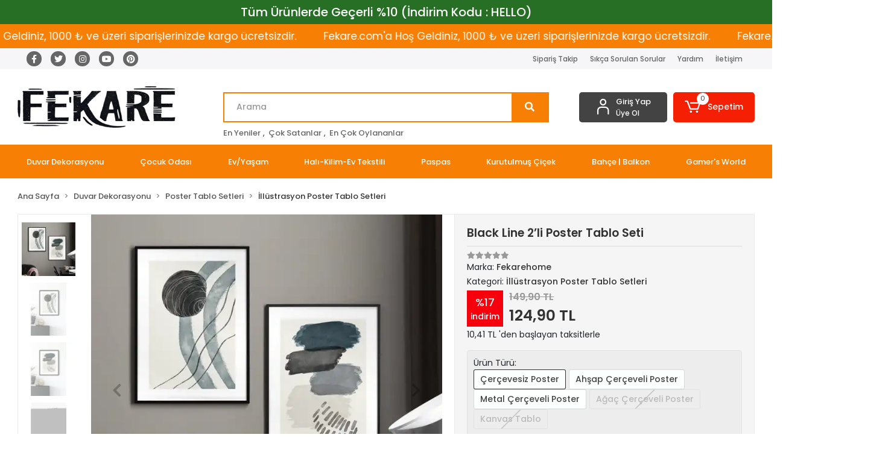

--- FILE ---
content_type: text/html; charset=UTF-8
request_url: https://www.fekare.com/black-line-poster-tablo-seti
body_size: 39918
content:
<!DOCTYPE html><html lang="tr"><head><meta http-equiv="X-UA-Compatible" content="IE=edge" /><meta http-equiv="Content-Type" content="text/html; charset=utf-8"/><meta name='viewport' content='width=device-width, user-scalable=yes'><link rel="preconnect" href="https://cdn.qukasoft.com/"/><link rel="dns-prefetch" href="https://cdn.qukasoft.com/"/><link rel="icon" href="https://cdn.qukasoft.com/f/113675/cDhpVUoyVTArYkI4Tmk4Z1RvTTZKYms9/l/favicon-35721456.webp" /><link rel="stylesheet" type="text/css" href="https://www.fekare.com/template/smart/default/assets/plugins/bootstrap.soft.min.css?v=1661412851" /><link rel="stylesheet" type="text/css" href="https://www.fekare.com/template/smart/default/assets/style.min.css?v=1768864864" /><title>Black Line 2’li Poster Tablo Seti | fekarehome</title><meta name="description" content="ve daha fazlası fekare.com&#039;da. Evinizi dekore ederken ihtiyacınız olan tüm dekorasyon ürünleri uygun fiyatlarla. Kreatif ev dekorasyon ürünleri ile evinizin duvarlarını süsleyebilir, bahçe ve balkon dekorasyonunuzu yapabilir ve evinizin tüm ihtiyaçlarını karşılayabilirsiniz. Halı ve kilim modelleri ile evinizde uyum ya" /><link href="https://www.fekare.com/black-line-poster-tablo-seti" rel="canonical" /><meta property="og:title" content="Black Line 2’li Poster Tablo Seti | fekarehome" /><meta property="og:site_name" content="fekare.com" /><meta property="og:type" content="product" /><meta property="og:url" content="https://www.fekare.com/black-line-poster-tablo-seti" /><meta property="og:keywords" content="Poster, tablo, kanvas tablo, metal çerçeve, ahşap çerçeve, duvar sanatı, özgün tablo satışı, özel tablo siparişi, tasarımcı tablolar, çerçeveli posterler, wall art," /><meta property="og:description" content="ve daha fazlası fekare.com&#039;da. Evinizi dekore ederken ihtiyacınız olan tüm dekorasyon ürünleri uygun fiyatlarla. Kreatif ev dekorasyon ürünleri ile evinizin duvarlarını süsleyebilir, bahçe ve balkon dekorasyonunuzu yapabilir ve evinizin tüm ihtiyaçlarını karşılayabilirsiniz. Halı ve kilim modelleri ile evinizde uyum ya" /><meta property="og:image" content="https://cdn.qukasoft.com/f/113675/cDhpVUptVXA3TFZ3ZUdGckg4OG5icmdQYmNFPQ/p/black-line-poster-tablo-seti-71636-1.jpg" /><meta property="og:image:width" content="700" /><meta property="og:image:height" content="700" /><link rel="preconnect" href="https://fonts.googleapis.com"><link rel="preconnect" href="https://fonts.gstatic.com" crossorigin><style type="text/css">
        body {
            font-family: 'Poppins', sans-serif;
        }
        :root{
            --body-bg:#ffffff;
            --header-all-cats-bg: #444343;
            --header-login-bg: #444343;
            --header-cart-bg: #f51f03;
            --menu-bg-color: #f67f04;
            --menu-color: #ffffff;
            --menu-color-hover: #000000;
            --main-color: #f67f04;
            --main-color2: #eb7100;
            --header-top-color: #666666;
            --header-top-color-hover: #f67f04;
            --add-cart-list: #333333;
            --add-cart-list-hover: #ffffff;
            --add-cart-list-bg: #ffffff;
            --add-cart-list-bg-hover: #23201f;
            --buy-now: #fafafa;
            --buy-now-bg: #f7942a;
            --buy-now-hover: #ffffff;
            --buy-now-bg-hover: #e08824;
            --add-cart-detail:#ffffff;
            --add-cart-detail-bg:#23201f;
            --add-cart-detail-hover:#ffffff;
            --add-cart-detail-bg-hover:#000000;
            --complete-payment:#ffffff;
            --complete-payment-bg:#4dc761;
            --complete-payment-hover:#ffffff;
            --complete-payment-bg-hover:#3aa14b;
            --transition-time: .4s ease-out;
        };
        
    </style><link rel="stylesheet" type="text/css" href="https://www.fekare.com/theme/___luna/assets/style.css?v=1702880039" /><style type="text/css">
                            @media(min-width:1240px){
                .container,
                .container-sm,
                .container-md,
                .container-lg,
                .container-xl {
                    max-width: 1400px !important;
                    width: 97%;
                }
            }
            </style><script type="application/ld+json">{"@context":"https:\/\/schema.org","@type":"Website","url":"https:\/\/www.fekare.com","name":"Fekare.com","potentialAction":{"@type":"SearchAction","target":"https:\/\/www.fekare.com\/arama?k={search_term_string}","query-input":"required name=search_term_string"}}</script><script type="application/ld+json">{"@context":"https:\/\/schema.org","@type":"Store","name":"Fekare.com","url":"https:\/\/www.fekare.com","logo":"https:\/\/cdn.qukasoft.com\/f\/113675\/cDhpVUoyVTArYkI4Tmk4Z1RvTTZKYms9\/l\/logo-41884530-sw3543sh945.webp","image":"https:\/\/cdn.qukasoft.com\/f\/113675\/cDhpVUoyVTArYkI4Tmk4Z1RvTTZKYms9\/l\/logo-41884530-sw3543sh945.webp","address":""}</script><script type="application/ld+json">{"@context":"https:\/\/schema.org\/","@type":"Product","name":"Black Line 2’li Poster Tablo Seti","image":["https:\/\/cdn.qukasoft.com\/f\/113675\/cDhpVUoyVXA3TFZ3ZUdGckg4OG5icmdQYmNFPQ\/p\/black-line-poster-tablo-seti-71636-1.webp","https:\/\/cdn.qukasoft.com\/f\/113675\/cDhpVUoyVXA3TFZ3ZUdGckg4OG5icmdQYmNFPQ\/p\/black-line-poster-tablo-seti-49374-2.webp","https:\/\/cdn.qukasoft.com\/f\/113675\/cDhpVUoyVXA3TFZ3ZUdGckg4OG5icmdQYmNFPQ\/p\/black-line-poster-tablo-seti-45425-3.webp","https:\/\/cdn.qukasoft.com\/f\/113675\/cDhpVUoyVXA3TFZ3ZUdGckg4OG5icmdQYmNFPQ\/p\/black-line-poster-tablo-seti-78448-4.webp","https:\/\/cdn.qukasoft.com\/f\/113675\/cDhpVUoyVXA3TFZ3ZUdGckg4OG5icmdQYmNFPQ\/p\/black-line-poster-tablo-seti-95258-5.webp"],"description":"ve daha fazlası fekare.com'da. Evinizi dekore ederken ihtiyacınız olan tüm dekorasyon ürünleri uygun fiyatlarla. Kreatif ev dekorasyon ürünleri ile evinizin duvarlarını süsleyebilir, bahçe ve balkon dekorasyonunuzu yapabilir ve evinizin tüm ihtiyaçlarını karşılayabilirsiniz. Halı ve kilim modelleri ile evinizde uyum ya","productId":"1801","mpn":"TABLOSET1318UNFRAME2-1935","gtin":"BARKODTABLOSET1318UNFRAME2-1935","sku":"TABLOSET1318UNFRAME2-1935","brand":{"@type":"Brand","name":"Fekarehome"},"offers":{"@type":"Offer","priceCurrency":"try","price":"124.90","itemCondition":"https:\/\/schema.org\/NewCondition","availability":"https:\/\/schema.org\/InStock","priceValidUntil":"","seller":{"@type":"Organization","name":"Fekare.com"},"url":"https:\/\/www.fekare.com\/black-line-poster-tablo-seti"}}</script><meta name="google-site-verification" content="_shKJJ6LdjBpZLCwEGx7ffjoF62NVqs4A-XOIuBJdmQ" /><!-- Global site tag (gtag.js) --><script async src="https://www.googletagmanager.com/gtag/js?id=UA-0000000-0"></script><script>
                var google_tag_defined = true;
                window.dataLayer = window.dataLayer || [];
                function gtag(){dataLayer.push(arguments);}
                gtag('js', new Date());
                                                gtag('config', 'UA-0000000-0');
                                                gtag('config', 'G-1QR8L43SD1');
                                                                gtag('config', 'G-1QR8L43SD1');
                            </script><!-- Google Tag Manager --><script>(function(w,d,s,l,i){w[l]=w[l]||[];w[l].push({'gtm.start':
new Date().getTime(),event:'gtm.js'});var f=d.getElementsByTagName(s)[0],
j=d.createElement(s),dl=l!='dataLayer'?'&l='+l:'';j.async=true;j.src=
'https://www.googletagmanager.com/gtm.js?id='+i+dl;f.parentNode.insertBefore(j,f);
})(window,document,'script','dataLayer','GTM-MBD63SWB');</script><!-- End Google Tag Manager --></head><body class="product-body "><div class="addons-campaign-bar acb-type-0 acb-desktop-1 acb-mobile-1"
     style="background-color: #266f25;  height: 40px; background-repeat: no-repeat; background-position: center;"><a href="https://www.fekare.com/tasarima-gore-poster-tablo" class="url"><div class="container"><div class="text" style="color: #ffffff; font-size: 20px">
                    Tüm Ürünlerde Geçerli %10 (İndirim Kodu : HELLO) 
                </div></div></a></div><style type="text/css">
        @media (max-width: 991px) {
            .addons-campaign-bar {
            height: 60px !important;
        }
                .addons-campaign-bar {
            margin-top: 60px;
            margin-bottom: -60px;
        }
                .addons-campaign-bar .text {
            font-size: 12px !important;
        }
        }
</style><div class="addons-marquee-bar amb-desktop-1 amb-mobile-1 amb-direction-0"
     style="background-color: #f67f04;  background-repeat: no-repeat; background-position: center;"><a href="javascript:;" class="item" style="color: #ffffff">
            Fekare.com&#039;a Hoş Geldiniz, 1000 ₺ ve üzeri siparişlerinizde kargo ücretsizdir.
        </a><a href="javascript:;" class="item" style="color: #ffffff">
            Fekare.com&#039;a Hoş Geldiniz, 1000 ₺ ve üzeri siparişlerinizde kargo ücretsizdir.
        </a><a href="javascript:;" class="item" style="color: #ffffff">
            Fekare.com&#039;a Hoş Geldiniz, 1000 ₺ ve üzeri siparişlerinizde kargo ücretsizdir.
        </a><a href="javascript:;" class="item" style="color: #ffffff">
            Fekare.com&#039;a Hoş Geldiniz, 1000 ₺ ve üzeri siparişlerinizde kargo ücretsizdir.
        </a></div><style type="text/css">
    @media (min-width: 992px) {
            .addons-marquee-bar {
            height: 40px !important;
        }
                    .addons-marquee-bar .item {
            font-size: 17px !important;
        }
                .addons-marquee-bar .item {
            margin-right: 45px !important;
        }
        }
    @media (max-width: 991px) {
            .addons-marquee-bar {
            height: 34px !important;
        }
                .addons-marquee-bar {
            margin-top: 60px;
            margin-bottom: -60px;
        }
                .addons-marquee-bar .item {
            font-size: 14px !important;
        }
                .addons-marquee-bar .item {
            margin-right: 25px !important;
        }
        }
</style><section class="pattern-group pattern-group-t-0 pattern-group-p-product "><div class="no-container"><div class="pattern-group-body"><div class="p-g-b-c-wrapper"><div class="p-g-b-c-inner"><div class="p-g-mod p-g-mod-t-28 p-g-mod-header  p-g-mod-trans   "><div class="p-g-mod-body  p-g-mod-body-p-0  "><header class="desktop"><section class="h-contact"><div class="container"><div class="row"><div class="col-md-4"><div class="social-media"><a href="https://www.facebook.com" class="fb" target="_blank"><i class="fab fa-facebook-f"></i></a><a href="https://www.twitter.com" class="tw" target="_blank"><i class="fab fa-twitter"></i></a><a href="https://instagram.com/fekarehome?igshid=NGVhN2U2NjQ0Yg==" class="ins" target="_blank"><i class="fab fa-instagram"></i></a><a href="https://www.youtube.com" class="yt" target="_blank"><i class="fab fa-youtube"></i></a><a href="https://tr.pinterest.com/fekarehome/" class="pnt" target="_blank"><i class="fab fa-pinterest"></i></a></div></div><div class="col-md-8"><div class="info float-right"><a href="https://www.fekare.com/siparis-takip" class="item">Sipariş Takip</a><a href="https://www.fekare.com/sss" class="item">Sıkça Sorulan Sorular</a><a href="https://www.fekare.com/yardim" class="item">Yardım</a><a href="https://www.fekare.com/iletisim" class="item">İletişim</a></div><div class="clearfix"></div></div></div></div></section><section class="h-center"><div class="container"><div class="row"><div class="col-md-3"><div class="logo header-area"><a href="https://www.fekare.com" ><img src="https://cdn.qukasoft.com/f/113675/cDhpVUoyVTArYkI4Tmk4Z1RvTTZKYms9/l/logo-41884530-sw3543sh945.webp" alt="" /></a></div></div><div class="col-lg-5 col-xl-6"><div class="header-area ha-center"><div class="search"><form action="https://www.fekare.com/arama" method="get" data-choose-action="redirect" data-advanced-product-search><div class="input-box"><input type="text" name="k" class="form-control" placeholder="Arama"/></div><button type="submit" class="btn btn-orange btn-send"><i class="fas fa-search"></i></button></form></div><div class="search-filter"><a href="https://www.fekare.com/tumu-c-0">En Yeniler</a> , 
                                <a href="https://www.fekare.com/tumu-c-0?siralama=cok-satanlar">Çok Satanlar</a> , 
                                <a href="https://www.fekare.com/tumu-c-0?siralama=en-cok-oylanan">En Çok Oylananlar</a></div></div></div><div class="col-lg-4 col-xl-3"><div class="header-area last"><div class="header-bar"><div class="bar-link bar-user"><span class="icon"><i class="coreicon-user-5"></i></span><div class="link"><a href="https://www.fekare.com/uye-giris"><span class="name">Giriş Yap</span></a><a href="https://www.fekare.com/uye-ol"><span class="name">Üye Ol</span></a></div></div><div class="dropdown header-cart-hover"><a class="bar-link bar-cart" href="https://www.fekare.com/sepet" id="console-menu-3" role="button"><span class="icon"><i class="coreicon-cart-2"></i><span class="count" data-cart-quantity>0</span></span><span class="name">Sepetim</span></a><div class="dropdown-menu" aria-labelledby="console-menu-3"><div class="top-header"><span class="title">
                                                Sepetim 
                                                <span class="count2" data-cart-quantity>0 </span><span class="count2-description">Ürün</span></span></div><div class="products" data-cart-products></div><div class="summary" data-cart-summary></div></div></div></div></div></div></div></div></section><section class="menu"><div class="single-menu-container"><div class="container"><ul class="single-menu pl-0 ml-0"><li><a  href="https://www.fekare.com/duvar-dekorasyonu" class="sub-single-item">
                                                Duvar Dekorasyonu
                    </a><ul class="single-sub-menu"><li><a href="https://www.fekare.com/poster-tablo" class="single-item">Poster Tablo</a><ul><li><a href="https://www.fekare.com/motto-poster-tablo" class="single-item">Motto Poster Tablo</a></li><li><a href="https://www.fekare.com/sehir-poster-tablo" class="single-item">Şehir Poster Tablo</a></li><li><a href="https://www.fekare.com/moda-poster-tablo" class="single-item">Moda Poster Tablo</a></li><li><a href="https://www.fekare.com/mimari-poster-tablo" class="single-item">Mimari Poster Tablo</a></li><li><a href="https://www.fekare.com/illustrasyon-poster-tablo" class="single-item">İllüstrasyon Poster Tablo</a></li><li><a href="https://www.fekare.com/hayvan-poster-tablo" class="single-item">Hayvan Poster Tablo</a></li><li><a href="https://www.fekare.com/fotograf-poster-tablo" class="single-item">Fotoğraf Poster Tablo</a></li><li><a href="https://www.fekare.com/doga-poster-tablo" class="single-item">Doğa Poster Tablo</a></li><li><a href="https://www.fekare.com/bohem-poster-tablo" class="single-item">Bohem Poster Tablo</a></li></ul></li><li><a href="https://www.fekare.com/poster-tablo-setleri" class="single-item">Poster Tablo Setleri</a><ul><li><a href="https://www.fekare.com/botanik-poster-tablo-setleri" class="single-item">Botanik Poster Tablo Setleri</a></li><li><a href="https://www.fekare.com/motto-poster-tablo-setleri" class="single-item">Motto Poster Tablo Setleri</a></li><li><a href="https://www.fekare.com/illustrasyon-poster-tablo-setleri" class="single-item">İllüstrasyon Poster Tablo Setleri</a></li><li><a href="https://www.fekare.com/hayvan-poster-tablo-setleri" class="single-item">Hayvan Poster Tablo Setleri</a></li><li><a href="https://www.fekare.com/fotograf-poster-tablo-setleri" class="single-item">Fotoğraf Poster Tablo Setleri</a></li><li><a href="https://www.fekare.com/doga-poster-tablo-setleri" class="single-item">Doğa Poster Tablo Setleri</a></li><li><a href="https://www.fekare.com/karma-setler" class="single-item">Karma Setler</a></li></ul></li><li><a href="https://www.fekare.com/kisiye-ozel-poster-tablo" class="single-item">Kişiye Özel Poster Tablo</a></li><li><a href="https://www.fekare.com/cerceveler" class="single-item">Çerçeveler</a><ul><li><a href="https://www.fekare.com/pvc-cerceve" class="single-item">Plastik Çerçeve</a></li><li><a href="https://www.fekare.com/metal-cerceve" class="single-item">Metal Çerçeve</a></li></ul></li><li><a href="https://www.fekare.com/kanvas-tablo" class="single-item">Kanvas Tablo</a></li><li><a href="https://www.fekare.com/aynalar" class="single-item">Aynalar</a></li><li><a href="https://www.fekare.com/vintage" class="single-item">VİNTAGE</a></li><li><a href="https://www.fekare.com/dekoratif-raflar" class="single-item">Dekoratif Raflar</a></li></ul></li><li><a  href="https://www.fekare.com/cocuk-odasi-dekorasyonu" class="sub-single-item">
                                                Çocuk Odası
                    </a><ul class="single-sub-menu"><li><a href="https://www.fekare.com/cocuk-odasi-poster-tablo" class="single-item">Çocuk Odası Poster Tablo</a></li><li><a href="https://www.fekare.com/cocuk-odasi-poster-tablo-setleri" class="single-item">Çocuk Odası Poster Tablo Setleri</a></li><li><a href="https://www.fekare.com/cocuk-odasi-duvar-cikartmasi-sticker" class="single-item">Çocuk Odası Duvar Çıkartması (Sticker)</a></li><li><a href="https://www.fekare.com/cocuk-odasi-aksesuarlari" class="single-item">Çocuk Odası Aksesuarları</a></li></ul></li><li><a  href="https://www.fekare.com/ev.yasam" class="sub-single-item">
                                                Ev/Yaşam
                    </a><ul class="single-sub-menu"><li><a href="https://www.fekare.com/zuccaciye" class="single-item">Züccaciye</a></li><li><a href="https://www.fekare.com/ahsap-hobi-objeleri" class="single-item">Ahşap Hobi Objeleri</a><ul><li><a href="https://www.fekare.com/makyaj-kutusu" class="single-item">Makyaj Kutusu</a></li><li><a href="https://www.fekare.com/kutular" class="single-item">Kutular</a></li><li><a href="https://www.fekare.com/fener" class="single-item">Fener</a></li></ul></li><li><a href="https://www.fekare.com/bant" class="single-item">Bant</a></li><li><a href="https://www.fekare.com/biblo" class="single-item">Biblo</a></li><li><a href="https://www.fekare.com/lambader" class="single-item">Lambader</a></li><li><a href="https://www.fekare.com/tuz-lambasi" class="single-item">Tuz Lambası</a></li><li><a href="https://www.fekare.com/dogal-sabun" class="single-item">Doğal Sabun</a></li></ul></li><li><a  href="https://www.fekare.com/hali-kilim-ev-tekstili" class="sub-single-item">
                                                Halı-Kilim-Ev Tekstili
                    </a><ul class="single-sub-menu"><li><a href="https://www.fekare.com/dekoratif-yastik-kilifi" class="single-item">Dekoratif Yastık Kılıfı</a></li><li><a href="https://www.fekare.com/kirlent-kilifi" class="single-item">Kırlent Kılıfı</a></li><li><a href="https://www.fekare.com/jut-hali" class="single-item">Jüt Halı</a></li><li><a href="https://www.fekare.com/dokuma-kilim" class="single-item">Dokuma Kilim</a></li><li><a href="https://www.fekare.com/supla" class="single-item">Supla</a></li></ul></li><li><a  href="https://www.fekare.com/paspas" class="sub-single-item">
                                                Paspas
                    </a><ul class="single-sub-menu"><li><a href="https://www.fekare.com/banyo-paspasi" class="single-item">Banyo Paspası</a></li><li><a href="https://www.fekare.com/nem-alici-paspas" class="single-item">Nem Alıcı Paspas</a></li><li><a href="https://www.fekare.com/coco-kapi-onu-paspasi" class="single-item">Coco Kapı Önü Paspası</a></li></ul></li><li><a  href="https://www.fekare.com/kurutulmus-cicek" class="sub-single-item">
                                                Kurutulmuş Çiçek
                    </a></li><li><a  href="https://www.fekare.com/bahce-balkon" class="sub-single-item">
                                                Bahçe | Balkon
                    </a></li><li><a  href="https://www.fekare.com/gamers-world" class="sub-single-item">
                                                Gamer&#039;s World
                    </a><ul class="single-sub-menu"><li><a href="https://www.fekare.com/valorant" class="single-item">Valorant</a><ul><li><a href="https://www.fekare.com/raze" class="single-item">Raze</a></li><li><a href="https://www.fekare.com/astra" class="single-item">Astra</a></li><li><a href="https://www.fekare.com/breach" class="single-item">Breach</a></li><li><a href="https://www.fekare.com/brimstone" class="single-item">Brimstone</a></li><li><a href="https://www.fekare.com/chamber" class="single-item">Chamber</a></li><li><a href="https://www.fekare.com/cypher" class="single-item">Cypher</a></li><li><a href="https://www.fekare.com/fade" class="single-item">Fade</a></li><li><a href="https://www.fekare.com/gekko" class="single-item">Gekko</a></li><li><a href="https://www.fekare.com/harbor" class="single-item">Harbor</a></li><li><a href="https://www.fekare.com/iso" class="single-item">İso</a></li><li><a href="https://www.fekare.com/jett" class="single-item">Jett</a></li><li><a href="https://www.fekare.com/kayo" class="single-item">Kayo</a></li><li><a href="https://www.fekare.com/kill-joy" class="single-item">Kill Joy</a></li><li><a href="https://www.fekare.com/neon" class="single-item">Neon</a></li><li><a href="https://www.fekare.com/omen" class="single-item">Omen</a></li><li><a href="https://www.fekare.com/phoenix" class="single-item">Phoenix</a></li><li><a href="https://www.fekare.com/reyna" class="single-item">Reyna</a></li><li><a href="https://www.fekare.com/sage" class="single-item">Sage</a></li><li><a href="https://www.fekare.com/skye" class="single-item">Skye</a></li><li><a href="https://www.fekare.com/sova" class="single-item">Sova</a></li><li><a href="https://www.fekare.com/viper" class="single-item">Viper</a></li><li><a href="https://www.fekare.com/yoru" class="single-item">Yoru</a></li></ul></li><li><a href="https://www.fekare.com/apex-legends" class="single-item">Apex Legends</a></li><li><a href="https://www.fekare.com/oyun-odasi" class="single-item">Oyun Odası</a></li></ul></li></ul></div></div></section></header><header class="mobile"><div class="op-black"></div><div class="left"><a href="javascript:;" class="icon-group ml-2 btn-sidebar-menu"><i class="fas fa-bars"></i></a><a href="javascript:;" class="icon-group ml-3 btn-sidebar-menu"><i class="coreicon-search-1"></i></a></div><div class="center"><div class="logo"><a href="https://www.fekare.com"><img src="https://cdn.qukasoft.com/f/113675/cDhpVUoyVTArYkI4Tmk4Z1RvTTZKYms9/l/mobil-logo-750246-sw1772sh945.webp" alt="" /></a></div></div><div class="right"><a href="https://www.fekare.com/sepet" class="icon-group mr-3"><i class="coreicon-basket-2"></i><span class="badge" data-cart-quantity>0</span></a><a href="javascript:;" class="icon-group mr-2 btn-sidebar-user"><i class="coreicon-user-5"></i></a></div><div class="clearfix"></div><nav class="sidebar-menu-type-2"><div class="logo-area"><a href="https://www.fekare.com" ><img src="https://cdn.qukasoft.com/f/113675/cDhpVUoyVTArYkI4Tmk4Z1RvTTZKYms9/l/logo-41884530-sw3543sh945.webp" alt="" /></a><div class="mobile-menu-close"><i class="fas fa-times"></i></div></div><div class="scrollbar"><section class="mobile-search"><form action="https://www.fekare.com/arama" method="get"  data-choose-action="redirect" data-smart-mobile-product-search-image ><div class="input-box"><input type="text" name="k" class="form-control" placeholder="Ara.." /></div><button type="submit" class="btn btn-orange btn-send"><div><i class="coreicon-search"></i></div></button></form><div class="clearfix"></div></section><div class="mobil-area-title">
                   TÜM KATEGORİLER
                </div><div class="categories"><ul><li class="sc-15"><a href="javascript:;" class="btn-categories-show" data-id="15"><span class="name float-left">Duvar Dekorasyonu</span><span class="icon float-right"><i class="fas fa-angle-right"></i></span><div class="clearfix"></div></a><ul class="multi categories-list-15"><li class="sc-15-all"><a href="https://www.fekare.com/duvar-dekorasyonu"><span class="name float-left">
                            Tüm
                            Duvar Dekorasyonu</span><div class="clearfix"></div></a></li><li class="sc-16"><a href="javascript:;" class="btn-categories-show" data-id="16"><span class="name float-left">Poster Tablo</span><span class="icon float-right"><i class="fas fa-angle-right"></i></span><div class="clearfix"></div></a><ul class="multi categories-list-16"><li class="sc-16-all"><a href="https://www.fekare.com/poster-tablo"><span class="name float-left">
                            Tüm
                            Poster Tablo</span><div class="clearfix"></div></a></li><li class="sc-18"><a href="https://www.fekare.com/motto-poster-tablo" data-id="18"><span class="name ">Motto Poster Tablo</span><div class="clearfix"></div></a></li><li class="sc-22"><a href="https://www.fekare.com/sehir-poster-tablo" data-id="22"><span class="name ">Şehir Poster Tablo</span><div class="clearfix"></div></a></li><li class="sc-23"><a href="https://www.fekare.com/moda-poster-tablo" data-id="23"><span class="name ">Moda Poster Tablo</span><div class="clearfix"></div></a></li><li class="sc-24"><a href="https://www.fekare.com/mimari-poster-tablo" data-id="24"><span class="name ">Mimari Poster Tablo</span><div class="clearfix"></div></a></li><li class="sc-25"><a href="https://www.fekare.com/illustrasyon-poster-tablo" data-id="25"><span class="name ">İllüstrasyon Poster Tablo</span><div class="clearfix"></div></a></li><li class="sc-26"><a href="javascript:;" class="btn-categories-show" data-id="26"><span class="name float-left">Hayvan Poster Tablo</span><span class="icon float-right"><i class="fas fa-angle-right"></i></span><div class="clearfix"></div></a><ul class="multi categories-list-26"><li class="sc-26-all"><a href="https://www.fekare.com/hayvan-poster-tablo"><span class="name float-left">
                            Tüm
                            Hayvan Poster Tablo</span><div class="clearfix"></div></a></li><li class="sc-29"><a href="https://www.fekare.com/botanik-poster-tablo" data-id="29"><span class="name ">Botanik Poster Tablo</span><div class="clearfix"></div></a></li></ul></li><li class="sc-27"><a href="https://www.fekare.com/fotograf-poster-tablo" data-id="27"><span class="name ">Fotoğraf Poster Tablo</span><div class="clearfix"></div></a></li><li class="sc-28"><a href="https://www.fekare.com/doga-poster-tablo" data-id="28"><span class="name ">Doğa Poster Tablo</span><div class="clearfix"></div></a></li><li class="sc-112"><a href="https://www.fekare.com/bohem-poster-tablo" data-id="112"><span class="name ">Bohem Poster Tablo</span><div class="clearfix"></div></a></li></ul></li><li class="sc-19"><a href="javascript:;" class="btn-categories-show" data-id="19"><span class="name float-left">Poster Tablo Setleri</span><span class="icon float-right"><i class="fas fa-angle-right"></i></span><div class="clearfix"></div></a><ul class="multi categories-list-19"><li class="sc-19-all"><a href="https://www.fekare.com/poster-tablo-setleri"><span class="name float-left">
                            Tüm
                            Poster Tablo Setleri</span><div class="clearfix"></div></a></li><li class="sc-21"><a href="https://www.fekare.com/botanik-poster-tablo-setleri" data-id="21"><span class="name ">Botanik Poster Tablo Setleri</span><div class="clearfix"></div></a></li><li class="sc-38"><a href="https://www.fekare.com/motto-poster-tablo-setleri" data-id="38"><span class="name ">Motto Poster Tablo Setleri</span><div class="clearfix"></div></a></li><li class="sc-41"><a href="https://www.fekare.com/illustrasyon-poster-tablo-setleri" data-id="41"><span class="name ">İllüstrasyon Poster Tablo Setleri</span><div class="clearfix"></div></a></li><li class="sc-42"><a href="https://www.fekare.com/hayvan-poster-tablo-setleri" data-id="42"><span class="name ">Hayvan Poster Tablo Setleri</span><div class="clearfix"></div></a></li><li class="sc-43"><a href="https://www.fekare.com/fotograf-poster-tablo-setleri" data-id="43"><span class="name ">Fotoğraf Poster Tablo Setleri</span><div class="clearfix"></div></a></li><li class="sc-44"><a href="https://www.fekare.com/doga-poster-tablo-setleri" data-id="44"><span class="name ">Doğa Poster Tablo Setleri</span><div class="clearfix"></div></a></li><li class="sc-118"><a href="https://www.fekare.com/karma-setler" data-id="118"><span class="name ">Karma Setler</span><div class="clearfix"></div></a></li></ul></li><li class="sc-30"><a href="https://www.fekare.com/kisiye-ozel-poster-tablo" data-id="30"><span class="name ">Kişiye Özel Poster Tablo</span><div class="clearfix"></div></a></li><li class="sc-36"><a href="javascript:;" class="btn-categories-show" data-id="36"><img data-src="https://cdn.qukasoft.com/f/113675/cDhpVUpHVTArYkI4Tmk4Z0hjNXJKYmtNSVl5OA/c/cerceveler-61207079-sw700sh700.png" src="[data-uri]" class="img-auto lazy-mobile-menu" alt="" /><span class="name float-left">Çerçeveler</span><span class="icon float-right"><i class="fas fa-angle-right"></i></span><div class="clearfix"></div></a><ul class="multi categories-list-36"><li class="sc-36-all"><a href="https://www.fekare.com/cerceveler"><span class="name float-left">
                            Tüm
                            Çerçeveler</span><div class="clearfix"></div></a></li><li class="sc-109"><a href="https://www.fekare.com/pvc-cerceve" data-id="109"><span class="name ">Plastik Çerçeve</span><div class="clearfix"></div></a></li><li class="sc-110"><a href="https://www.fekare.com/metal-cerceve" data-id="110"><span class="name ">Metal Çerçeve</span><div class="clearfix"></div></a></li></ul></li><li class="sc-48"><a href="https://www.fekare.com/kanvas-tablo" data-id="48"><span class="name ">Kanvas Tablo</span><div class="clearfix"></div></a></li><li class="sc-50"><a href="https://www.fekare.com/aynalar" data-id="50"><span class="name ">Aynalar</span><div class="clearfix"></div></a></li><li class="sc-107"><a href="https://www.fekare.com/vintage" data-id="107"><span class="name ">VİNTAGE</span><div class="clearfix"></div></a></li><li class="sc-115"><a href="https://www.fekare.com/dekoratif-raflar" data-id="115"><span class="name ">Dekoratif Raflar</span><div class="clearfix"></div></a></li></ul></li><li class="sc-31"><a href="javascript:;" class="btn-categories-show" data-id="31"><span class="name float-left">Çocuk Odası</span><span class="icon float-right"><i class="fas fa-angle-right"></i></span><div class="clearfix"></div></a><ul class="multi categories-list-31"><li class="sc-31-all"><a href="https://www.fekare.com/cocuk-odasi-dekorasyonu"><span class="name float-left">
                            Tüm
                            Çocuk Odası</span><div class="clearfix"></div></a></li><li class="sc-32"><a href="https://www.fekare.com/cocuk-odasi-poster-tablo" data-id="32"><span class="name ">Çocuk Odası Poster Tablo</span><div class="clearfix"></div></a></li><li class="sc-33"><a href="https://www.fekare.com/cocuk-odasi-poster-tablo-setleri" data-id="33"><span class="name ">Çocuk Odası Poster Tablo Setleri</span><div class="clearfix"></div></a></li><li class="sc-49"><a href="https://www.fekare.com/cocuk-odasi-duvar-cikartmasi-sticker" data-id="49"><span class="name ">Çocuk Odası Duvar Çıkartması (Sticker)</span><div class="clearfix"></div></a></li><li class="sc-53"><a href="https://www.fekare.com/cocuk-odasi-aksesuarlari" data-id="53"><span class="name ">Çocuk Odası Aksesuarları</span><div class="clearfix"></div></a></li></ul></li><li class="sc-34"><a href="javascript:;" class="btn-categories-show" data-id="34"><span class="name float-left">Ev/Yaşam</span><span class="icon float-right"><i class="fas fa-angle-right"></i></span><div class="clearfix"></div></a><ul class="multi categories-list-34"><li class="sc-34-all"><a href="https://www.fekare.com/ev.yasam"><span class="name float-left">
                            Tüm
                            Ev/Yaşam</span><div class="clearfix"></div></a></li><li class="sc-60"><a href="https://www.fekare.com/zuccaciye" data-id="60"><span class="name ">Züccaciye</span><div class="clearfix"></div></a></li><li class="sc-68"><a href="javascript:;" class="btn-categories-show" data-id="68"><span class="name float-left">Ahşap Hobi Objeleri</span><span class="icon float-right"><i class="fas fa-angle-right"></i></span><div class="clearfix"></div></a><ul class="multi categories-list-68"><li class="sc-68-all"><a href="https://www.fekare.com/ahsap-hobi-objeleri"><span class="name float-left">
                            Tüm
                            Ahşap Hobi Objeleri</span><div class="clearfix"></div></a></li><li class="sc-113"><a href="https://www.fekare.com/makyaj-kutusu" data-id="113"><span class="name ">Makyaj Kutusu</span><div class="clearfix"></div></a></li><li class="sc-114"><a href="https://www.fekare.com/kutular" data-id="114"><span class="name ">Kutular</span><div class="clearfix"></div></a></li><li class="sc-117"><a href="https://www.fekare.com/fener" data-id="117"><span class="name ">Fener</span><div class="clearfix"></div></a></li></ul></li><li class="sc-69"><a href="https://www.fekare.com/bant" data-id="69"><span class="name ">Bant</span><div class="clearfix"></div></a></li><li class="sc-70"><a href="https://www.fekare.com/biblo" data-id="70"><span class="name ">Biblo</span><div class="clearfix"></div></a></li><li class="sc-71"><a href="https://www.fekare.com/lambader" data-id="71"><span class="name ">Lambader</span><div class="clearfix"></div></a></li><li class="sc-72"><a href="https://www.fekare.com/tuz-lambasi" data-id="72"><span class="name ">Tuz Lambası</span><div class="clearfix"></div></a></li><li class="sc-108"><a href="https://www.fekare.com/dogal-sabun" data-id="108"><span class="name ">Doğal Sabun</span><div class="clearfix"></div></a></li></ul></li><li class="sc-45"><a href="javascript:;" class="btn-categories-show" data-id="45"><span class="name float-left">Halı-Kilim-Ev Tekstili</span><span class="icon float-right"><i class="fas fa-angle-right"></i></span><div class="clearfix"></div></a><ul class="multi categories-list-45"><li class="sc-45-all"><a href="https://www.fekare.com/hali-kilim-ev-tekstili"><span class="name float-left">
                            Tüm
                            Halı-Kilim-Ev Tekstili</span><div class="clearfix"></div></a></li><li class="sc-46"><a href="https://www.fekare.com/dekoratif-yastik-kilifi" data-id="46"><span class="name ">Dekoratif Yastık Kılıfı</span><div class="clearfix"></div></a></li><li class="sc-57"><a href="https://www.fekare.com/kirlent-kilifi" data-id="57"><span class="name ">Kırlent Kılıfı</span><div class="clearfix"></div></a></li><li class="sc-63"><a href="https://www.fekare.com/jut-hali" data-id="63"><span class="name ">Jüt Halı</span><div class="clearfix"></div></a></li><li class="sc-64"><a href="https://www.fekare.com/dokuma-kilim" data-id="64"><span class="name ">Dokuma Kilim</span><div class="clearfix"></div></a></li><li class="sc-73"><a href="https://www.fekare.com/supla" data-id="73"><span class="name ">Supla</span><div class="clearfix"></div></a></li></ul></li><li class="sc-47"><a href="javascript:;" class="btn-categories-show" data-id="47"><span class="name float-left">Paspas</span><span class="icon float-right"><i class="fas fa-angle-right"></i></span><div class="clearfix"></div></a><ul class="multi categories-list-47"><li class="sc-47-all"><a href="https://www.fekare.com/paspas"><span class="name float-left">
                            Tüm
                            Paspas</span><div class="clearfix"></div></a></li><li class="sc-59"><a href="https://www.fekare.com/banyo-paspasi" data-id="59"><span class="name ">Banyo Paspası</span><div class="clearfix"></div></a></li><li class="sc-119"><a href="https://www.fekare.com/nem-alici-paspas" data-id="119"><span class="name ">Nem Alıcı Paspas</span><div class="clearfix"></div></a></li><li class="sc-120"><a href="https://www.fekare.com/coco-kapi-onu-paspasi" data-id="120"><span class="name ">Coco Kapı Önü Paspası</span><div class="clearfix"></div></a></li></ul></li><li class="sc-52"><a href="https://www.fekare.com/kurutulmus-cicek" data-id="52"><span class="name ">Kurutulmuş Çiçek</span><div class="clearfix"></div></a></li><li class="sc-55"><a href="https://www.fekare.com/bahce-balkon" data-id="55"><span class="name ">Bahçe | Balkon</span><div class="clearfix"></div></a></li><li class="sc-81"><a href="javascript:;" class="btn-categories-show" data-id="81"><span class="name float-left">Gamer's World</span><span class="icon float-right"><i class="fas fa-angle-right"></i></span><div class="clearfix"></div></a><ul class="multi categories-list-81"><li class="sc-81-all"><a href="https://www.fekare.com/gamers-world"><span class="name float-left">
                            Tüm
                            Gamer's World</span><div class="clearfix"></div></a></li><li class="sc-82"><a href="javascript:;" class="btn-categories-show" data-id="82"><span class="name float-left">Valorant</span><span class="icon float-right"><i class="fas fa-angle-right"></i></span><div class="clearfix"></div></a><ul class="multi categories-list-82"><li class="sc-82-all"><a href="https://www.fekare.com/valorant"><span class="name float-left">
                            Tüm
                            Valorant</span><div class="clearfix"></div></a></li><li class="sc-83"><a href="https://www.fekare.com/raze" data-id="83"><span class="name ">Raze</span><div class="clearfix"></div></a></li><li class="sc-84"><a href="https://www.fekare.com/astra" data-id="84"><span class="name ">Astra</span><div class="clearfix"></div></a></li><li class="sc-85"><a href="https://www.fekare.com/breach" data-id="85"><span class="name ">Breach</span><div class="clearfix"></div></a></li><li class="sc-86"><a href="https://www.fekare.com/brimstone" data-id="86"><span class="name ">Brimstone</span><div class="clearfix"></div></a></li><li class="sc-87"><a href="https://www.fekare.com/chamber" data-id="87"><span class="name ">Chamber</span><div class="clearfix"></div></a></li><li class="sc-88"><a href="https://www.fekare.com/cypher" data-id="88"><span class="name ">Cypher</span><div class="clearfix"></div></a></li><li class="sc-89"><a href="https://www.fekare.com/fade" data-id="89"><span class="name ">Fade</span><div class="clearfix"></div></a></li><li class="sc-90"><a href="https://www.fekare.com/gekko" data-id="90"><span class="name ">Gekko</span><div class="clearfix"></div></a></li><li class="sc-91"><a href="https://www.fekare.com/harbor" data-id="91"><span class="name ">Harbor</span><div class="clearfix"></div></a></li><li class="sc-92"><a href="https://www.fekare.com/iso" data-id="92"><span class="name ">İso</span><div class="clearfix"></div></a></li><li class="sc-93"><a href="https://www.fekare.com/jett" data-id="93"><span class="name ">Jett</span><div class="clearfix"></div></a></li><li class="sc-94"><a href="https://www.fekare.com/kayo" data-id="94"><span class="name ">Kayo</span><div class="clearfix"></div></a></li><li class="sc-95"><a href="https://www.fekare.com/kill-joy" data-id="95"><span class="name ">Kill Joy</span><div class="clearfix"></div></a></li><li class="sc-96"><a href="https://www.fekare.com/neon" data-id="96"><span class="name ">Neon</span><div class="clearfix"></div></a></li><li class="sc-97"><a href="https://www.fekare.com/omen" data-id="97"><span class="name ">Omen</span><div class="clearfix"></div></a></li><li class="sc-98"><a href="https://www.fekare.com/phoenix" data-id="98"><span class="name ">Phoenix</span><div class="clearfix"></div></a></li><li class="sc-99"><a href="https://www.fekare.com/reyna" data-id="99"><span class="name ">Reyna</span><div class="clearfix"></div></a></li><li class="sc-100"><a href="https://www.fekare.com/sage" data-id="100"><span class="name ">Sage</span><div class="clearfix"></div></a></li><li class="sc-101"><a href="https://www.fekare.com/skye" data-id="101"><span class="name ">Skye</span><div class="clearfix"></div></a></li><li class="sc-102"><a href="https://www.fekare.com/sova" data-id="102"><span class="name ">Sova</span><div class="clearfix"></div></a></li><li class="sc-103"><a href="https://www.fekare.com/viper" data-id="103"><span class="name ">Viper</span><div class="clearfix"></div></a></li><li class="sc-104"><a href="https://www.fekare.com/yoru" data-id="104"><span class="name ">Yoru</span><div class="clearfix"></div></a></li></ul></li><li class="sc-105"><a href="https://www.fekare.com/apex-legends" data-id="105"><span class="name ">Apex Legends</span><div class="clearfix"></div></a></li><li class="sc-116"><a href="https://www.fekare.com/oyun-odasi" data-id="116"><span class="name ">Oyun Odası</span><div class="clearfix"></div></a></li></ul></li></ul></div><div class="mobil-area-title">
                    YARDIM MERKEZİ
                </div><div class="mobil-area-2"><div class="short-link border-1"><a href="https://www.fekare.com/uye-giris"><i class="coreicon-user-3"></i>
                                    Giriş Yap
                                </a></div><div class="short-link border-2"><a href="https://www.fekare.com/uye-ol"><i class="coreicon-user-4"></i>
                                    Üye Ol
                                </a></div><div class="short-link border-3"><a href="https://www.fekare.com/siparis-takip"><i class="coreicon-cart"></i>
                                Sipariş Takip
                            </a></div><div class="short-link border-4"><a href="https://www.fekare.com/sss"><i class="coreicon-note"></i> 
                                S.S.S
                            </a></div></div></div></div></nav><nav class="sidebar-user"><div class="title">
                Hesabım
                <a href="javascript:;" class="btn-sidebar-user btn-close"><i class="fas fa-times-circle"></i></a></div><div class="scrollbar"><div class="login-menu"><a href="https://www.fekare.com/uye-giris"><i class="coreicon-user-5"></i> Giriş Yap</a><a href="https://www.fekare.com/uye-ol"><i class="coreicon-user-5"></i> Üye Ol</a><a href="https://www.fekare.com/uye-giris?sayfa=sifre"><i class="coreicon-user-5"></i>Şifremi Unuttum</a></div><div class="title-alt">
                    Müşteri Hizmetleri
                </div><div class="footer-links"><ul><li><a href="javascript:;"><i class="coreicon-megaphone mr-2"></i>
                                08508405592
                            </a></li><li><a href="/cdn-cgi/l/email-protection#fd9598919192bd9b98969c8f98d39e9290"><i class="coreicon-envelope-1 mr-2"></i><span>
                                    <span class="__cf_email__" data-cfemail="462e232a2a290620232d2734236825292b">[email&#160;protected]</span>
                                </span></a></li></ul></div><div class="title-alt">
                    Diğer
                </div><div class="footer-links"><ul><li><a href="https://www.fekare.com/hakkimizda">
                                    Hakkımızda
                                </a></li><li><a href="https://www.fekare.com/gizlilik-sozlesmesi">
                                    Gizlilik Sözleşmesi
                                </a></li><li><a href="https://www.fekare.com/iade-kosullari">
                                    İade Koşulları
                                </a></li><li><a href="https://www.fekare.com/iletisim">
                                    İletişim
                                </a></li><li><a href="https://www.fekare.com/sss">
                                    Sıkça Sorulan Sorular
                                </a></li><li><a href="https://www.fekare.com/havale-bildirimleri">
                                    Havale Bildirimleri
                                </a></li></ul></div></div></nav></header><div class="mobile-header-space"></div></div></div></div></div></div></div></section><section class="pattern-group pattern-group-t-0 pattern-group-p-product "><div class="container"><div class="pattern-group-body"><div class="row"><div class="col-list col-0 d-none col-sm-0 d-sm-none col-md-12 d-md-block col-lg-12 d-lg-block col-xl-12 d-xl-block p-g-b-c-0"><div class="p-g-b-c-wrapper"><div class="p-g-b-c-inner"><div class="p-g-mod p-g-mod-t-27 p-g-mod-breadcrumb  p-g-mod-trans   "><div class="p-g-mod-body  p-g-mod-body-p-0  "><nav aria-label="breadcrumb" class="breadcrumb-wrapper"><ol class="breadcrumb" itemscope itemtype="http://schema.org/BreadcrumbList"><li class="breadcrumb-item" itemprop="itemListElement" itemscope itemtype="http://schema.org/ListItem"><a itemprop="item" href="https://www.fekare.com"><span itemprop='name'>Ana Sayfa</span><meta itemprop="position" content="1" /></a></li><li class="breadcrumb-item" itemprop="itemListElement" itemscope itemtype="http://schema.org/ListItem"><a itemprop="item" href="https://www.fekare.com/duvar-dekorasyonu"><span itemprop='name'>Duvar Dekorasyonu</span><meta itemprop="position" content="2" /></a></li><li class="breadcrumb-item" itemprop="itemListElement" itemscope itemtype="http://schema.org/ListItem"><a itemprop="item" href="https://www.fekare.com/poster-tablo-setleri"><span itemprop='name'>Poster Tablo Setleri</span><meta itemprop="position" content="3" /></a></li><li class="breadcrumb-item" itemprop="itemListElement" itemscope itemtype="http://schema.org/ListItem"><a itemprop="item" href="https://www.fekare.com/illustrasyon-poster-tablo-setleri"><span itemprop='name'>İllüstrasyon Poster Tablo Setleri</span><meta itemprop="position" content="4" /></a></li></ol></nav></div></div></div></div></div></div></div></div></section><section class="pattern-group pattern-group-t-0 pattern-group-p-product "><div class="container"><div class="pattern-group-body"><div class="row"><div class="col-list col-12 d-block col-sm-12 d-sm-block col-md-12 d-md-block col-lg-12 d-lg-block col-xl-12 d-xl-block p-g-b-c-0"><div class="p-g-b-c-wrapper"><div class="p-g-b-c-inner"><div class="p-g-mod p-g-mod-t-13 p-g-mod-base-content  p-g-mod-trans   "><div class="p-g-mod-body  p-g-mod-body-p-0  "><div class="product-profile-1" data-product-id="1801"><div class="row"><div class="col-lg-6 col-xl-7"><div id="product-profile-carousel-1801" class="carousel slide ppc-ctype-3 ppc-left" data-ride="carousel"><div class="row"><div class="col-md-2"><ol class="carousel-indicators"><li data-target="#product-profile-carousel-1801" 
                            data-slide-to="0" class="active"><img class="img-auto lazy-load d-block w-100" data-src="https://cdn.qukasoft.com/f/113675/cDhpVUoyVXA3TFZ3ZUdGdEg4OG5hTGdQYmNFPQ/p/black-line-poster-tablo-seti-71636-1.webp" alt="Black Line 2’li Poster Tablo Seti"  src="[data-uri]"></li><li data-target="#product-profile-carousel-1801" 
                            data-slide-to="1" class=""><img class="img-auto lazy-load d-block w-100" data-src="https://cdn.qukasoft.com/f/113675/cDhpVUoyVXA3TFZ3ZUdGdEg4OG5hTGdQYmNFPQ/p/black-line-poster-tablo-seti-49374-2.webp" alt="Black Line 2’li Poster Tablo Seti"  src="[data-uri]"></li><li data-target="#product-profile-carousel-1801" 
                            data-slide-to="2" class=""><img class="img-auto lazy-load d-block w-100" data-src="https://cdn.qukasoft.com/f/113675/cDhpVUoyVXA3TFZ3ZUdGdEg4OG5hTGdQYmNFPQ/p/black-line-poster-tablo-seti-45425-3.webp" alt="Black Line 2’li Poster Tablo Seti"  src="[data-uri]"></li><li data-target="#product-profile-carousel-1801" 
                            data-slide-to="3" class=""><img class="img-auto lazy-load d-block w-100" data-src="https://cdn.qukasoft.com/f/113675/cDhpVUoyVXA3TFZ3ZUdGdEg4OG5hTGdQYmNFPQ/p/black-line-poster-tablo-seti-78448-4.webp" alt="Black Line 2’li Poster Tablo Seti"  src="[data-uri]"></li><li data-target="#product-profile-carousel-1801" 
                            data-slide-to="4" class=""><img class="img-auto lazy-load d-block w-100" data-src="https://cdn.qukasoft.com/f/113675/cDhpVUoyVXA3TFZ3ZUdGdEg4OG5hTGdQYmNFPQ/p/black-line-poster-tablo-seti-95258-5.webp" alt="Black Line 2’li Poster Tablo Seti"  src="[data-uri]"></li></ol></div><div class="col-md-10"><div class="carousel-outer"><div class="carousel-inner"><div class="carousel-item active"><a href="https://cdn.qukasoft.com/f/113675/cDhpVUoyVXA3TFZ3SzJGdEg4MXZKZWxESUE9PQ/p/black-line-poster-tablo-seti-71636-1.webp" data-fancybox="images" data-caption="Black Line 2’li Poster Tablo Seti"><img class="img-auto lazy-load " data-src="https://cdn.qukasoft.com/f/113675/cDhpVUoyVXA3TFZ3ZUdGckg4OG5icmdQYmNFPQ/p/black-line-poster-tablo-seti-71636-1.webp" alt="Black Line 2’li Poster Tablo Seti"  src="[data-uri]"></a></div><div class="carousel-item "><a href="https://cdn.qukasoft.com/f/113675/cDhpVUoyVXA3TFZ3SzJGdEg4MXZKZWxESUE9PQ/p/black-line-poster-tablo-seti-49374-2.webp" data-fancybox="images" data-caption="Black Line 2’li Poster Tablo Seti"><img class="img-auto lazy-load " data-src="https://cdn.qukasoft.com/f/113675/cDhpVUoyVXA3TFZ3ZUdGckg4OG5icmdQYmNFPQ/p/black-line-poster-tablo-seti-49374-2.webp" alt="Black Line 2’li Poster Tablo Seti"  src="[data-uri]"></a></div><div class="carousel-item "><a href="https://cdn.qukasoft.com/f/113675/cDhpVUoyVXA3TFZ3SzJGdEg4MXZKZWxESUE9PQ/p/black-line-poster-tablo-seti-45425-3.webp" data-fancybox="images" data-caption="Black Line 2’li Poster Tablo Seti"><img class="img-auto lazy-load " data-src="https://cdn.qukasoft.com/f/113675/cDhpVUoyVXA3TFZ3ZUdGckg4OG5icmdQYmNFPQ/p/black-line-poster-tablo-seti-45425-3.webp" alt="Black Line 2’li Poster Tablo Seti"  src="[data-uri]"></a></div><div class="carousel-item "><a href="https://cdn.qukasoft.com/f/113675/cDhpVUoyVXA3TFZ3SzJGdEg4MXZKZWxESUE9PQ/p/black-line-poster-tablo-seti-78448-4.webp" data-fancybox="images" data-caption="Black Line 2’li Poster Tablo Seti"><img class="img-auto lazy-load " data-src="https://cdn.qukasoft.com/f/113675/cDhpVUoyVXA3TFZ3ZUdGckg4OG5icmdQYmNFPQ/p/black-line-poster-tablo-seti-78448-4.webp" alt="Black Line 2’li Poster Tablo Seti"  src="[data-uri]"></a></div><div class="carousel-item "><a href="https://cdn.qukasoft.com/f/113675/cDhpVUoyVXA3TFZ3SzJGdEg4MXZKZWxESUE9PQ/p/black-line-poster-tablo-seti-95258-5.webp" data-fancybox="images" data-caption="Black Line 2’li Poster Tablo Seti"><img class="img-auto lazy-load " data-src="https://cdn.qukasoft.com/f/113675/cDhpVUoyVXA3TFZ3ZUdGckg4OG5icmdQYmNFPQ/p/black-line-poster-tablo-seti-95258-5.webp" alt="Black Line 2’li Poster Tablo Seti"  src="[data-uri]"></a></div></div><a class="carousel-control-prev" href="#product-profile-carousel-1801" role="button" data-slide="prev"><i class="fa fa-chevron-left"></i></a><a class="carousel-control-next" href="#product-profile-carousel-1801" role="button" data-slide="next"><i class="fa fa-chevron-right"></i></a></div></div></div></div></div><div class="col-lg-6 col-xl-5"><div class="product-profile-wrapper"><h1 class="title">Black Line 2’li Poster Tablo Seti</h1><ul class="product-profile-info"><li><div class="product-reviews"><div class="stars"><span class="star "><i class="fa fa-star"></i></span><span class="star "><i class="fa fa-star"></i></span><span class="star "><i class="fa fa-star"></i></span><span class="star "><i class="fa fa-star"></i></span><span class="star "><i class="fa fa-star"></i></span></div></div></li><li>
                                Marka: 
                                <a href="https://www.fekare.com/fekarehome" title="Fekarehome"><span class="value">Fekarehome</span></a></li><li>
                                Kategori: 
                                <a href="https://www.fekare.com/illustrasyon-poster-tablo-setleri" title="İllüstrasyon Poster Tablo Setleri"><span class="value">İllüstrasyon Poster Tablo Setleri</span></a></li><li><div class="product-price-group"><div class="discount"><span class="rate">%17</span><span>indirim</span></div><div class="prices"><div class="list-price sale-list-price">149,90 TL</div><div class="sale-price sale-variant-price ">
                                        124,90 TL
                                    </div></div></div></li><div class="product-rate">
                                                                                                        10,41 TL &#039;den başlayan taksitlerle
                                                            </div></ul><div class="variant-box mb-2"><ul><li class="variant" data-variant-seq="0"><div class="name"><span>Ürün Türü:</span></div><select class="form-control" data-variant="0" data-variant-name="Ürün Türü"><option value="">Lütfen seçin</option><option value="Çerçevesiz Poster" data-variant-value="Çerçevesiz Poster">Çerçevesiz Poster</option><option value="Ahşap Çerçeveli Poster" data-variant-value="Ahşap Çerçeveli Poster">Ahşap Çerçeveli Poster</option><option value="Metal Çerçeveli Poster" data-variant-value="Metal Çerçeveli Poster">Metal Çerçeveli Poster</option><option value="Ağaç Çerçeveli Poster" data-variant-value="Ağaç Çerçeveli Poster">Ağaç Çerçeveli Poster</option><option value="Kanvas Tablo" data-variant-value="Kanvas Tablo">Kanvas Tablo</option></select><div class="options"><a href="javascript:;"
                                                   data-variant="0"
                                                   data-variant-value="Çerçevesiz Poster"
                                                   onclick="changeProductPageVariant(
                                                           PRODUCT_PAGE_DATA,
                                                           'div[data-product-id=\'1801\'] .variant-box',
                                                           'div[data-product-id=\'1801\'] .sale-variant-price',
                                                           'Çerçevesiz Poster',
                                                   true,
                                                   0)"
                                                   class="">
                                                    Çerçevesiz Poster
                                                </a><a href="javascript:;"
                                                   data-variant="0"
                                                   data-variant-value="Ahşap Çerçeveli Poster"
                                                   onclick="changeProductPageVariant(
                                                           PRODUCT_PAGE_DATA,
                                                           'div[data-product-id=\'1801\'] .variant-box',
                                                           'div[data-product-id=\'1801\'] .sale-variant-price',
                                                           'Ahşap Çerçeveli Poster',
                                                   true,
                                                   0)"
                                                   class="">
                                                    Ahşap Çerçeveli Poster
                                                </a><a href="javascript:;"
                                                   data-variant="0"
                                                   data-variant-value="Metal Çerçeveli Poster"
                                                   onclick="changeProductPageVariant(
                                                           PRODUCT_PAGE_DATA,
                                                           'div[data-product-id=\'1801\'] .variant-box',
                                                           'div[data-product-id=\'1801\'] .sale-variant-price',
                                                           'Metal Çerçeveli Poster',
                                                   true,
                                                   0)"
                                                   class="">
                                                    Metal Çerçeveli Poster
                                                </a><a href="javascript:;"
                                                   data-variant="0"
                                                   data-variant-value="Ağaç Çerçeveli Poster"
                                                   onclick="changeProductPageVariant(
                                                           PRODUCT_PAGE_DATA,
                                                           'div[data-product-id=\'1801\'] .variant-box',
                                                           'div[data-product-id=\'1801\'] .sale-variant-price',
                                                           'Ağaç Çerçeveli Poster',
                                                   false,
                                                   0)"
                                                   class="sold-out">
                                                    Ağaç Çerçeveli Poster
                                                </a><a href="javascript:;"
                                                   data-variant="0"
                                                   data-variant-value="Kanvas Tablo"
                                                   onclick="changeProductPageVariant(
                                                           PRODUCT_PAGE_DATA,
                                                           'div[data-product-id=\'1801\'] .variant-box',
                                                           'div[data-product-id=\'1801\'] .sale-variant-price',
                                                           'Kanvas Tablo',
                                                   false,
                                                   0)"
                                                   class="sold-out">
                                                    Kanvas Tablo
                                                </a></div></li><li class="variant" data-variant-seq="1"><div class="name"><span>Boyut:</span></div><select class="form-control" data-variant="1" data-variant-name="Boyut"><option value="">Lütfen seçin</option><option value="13x18 cm" data-variant-value="13x18 cm">13x18 cm</option><option value="21x30 cm" data-variant-value="21x30 cm">21x30 cm</option><option value="30x40 cm" data-variant-value="30x40 cm">30x40 cm</option><option value="40x50 cm" data-variant-value="40x50 cm">40x50 cm</option><option value="50x70 cm" data-variant-value="50x70 cm">50x70 cm</option><option value="40x60 cm" data-variant-value="40x60 cm">40x60 cm</option><option value="70x100 cm" data-variant-value="70x100 cm">70x100 cm</option></select><div class="options"><a href="javascript:;"
                                                   data-variant="1"
                                                   data-variant-value="13x18 cm"
                                                   onclick="changeProductPageVariant(
                                                           PRODUCT_PAGE_DATA,
                                                           'div[data-product-id=\'1801\'] .variant-box',
                                                           'div[data-product-id=\'1801\'] .sale-variant-price',
                                                           '13x18 cm',
                                                   true,
                                                   1)"
                                                   class="">
                                                    13x18 cm
                                                </a><a href="javascript:;"
                                                   data-variant="1"
                                                   data-variant-value="21x30 cm"
                                                   onclick="changeProductPageVariant(
                                                           PRODUCT_PAGE_DATA,
                                                           'div[data-product-id=\'1801\'] .variant-box',
                                                           'div[data-product-id=\'1801\'] .sale-variant-price',
                                                           '21x30 cm',
                                                   true,
                                                   1)"
                                                   class="">
                                                    21x30 cm
                                                </a><a href="javascript:;"
                                                   data-variant="1"
                                                   data-variant-value="30x40 cm"
                                                   onclick="changeProductPageVariant(
                                                           PRODUCT_PAGE_DATA,
                                                           'div[data-product-id=\'1801\'] .variant-box',
                                                           'div[data-product-id=\'1801\'] .sale-variant-price',
                                                           '30x40 cm',
                                                   true,
                                                   1)"
                                                   class="">
                                                    30x40 cm
                                                </a><a href="javascript:;"
                                                   data-variant="1"
                                                   data-variant-value="40x50 cm"
                                                   onclick="changeProductPageVariant(
                                                           PRODUCT_PAGE_DATA,
                                                           'div[data-product-id=\'1801\'] .variant-box',
                                                           'div[data-product-id=\'1801\'] .sale-variant-price',
                                                           '40x50 cm',
                                                   true,
                                                   1)"
                                                   class="">
                                                    40x50 cm
                                                </a><a href="javascript:;"
                                                   data-variant="1"
                                                   data-variant-value="50x70 cm"
                                                   onclick="changeProductPageVariant(
                                                           PRODUCT_PAGE_DATA,
                                                           'div[data-product-id=\'1801\'] .variant-box',
                                                           'div[data-product-id=\'1801\'] .sale-variant-price',
                                                           '50x70 cm',
                                                   true,
                                                   1)"
                                                   class="">
                                                    50x70 cm
                                                </a><a href="javascript:;"
                                                   data-variant="1"
                                                   data-variant-value="40x60 cm"
                                                   onclick="changeProductPageVariant(
                                                           PRODUCT_PAGE_DATA,
                                                           'div[data-product-id=\'1801\'] .variant-box',
                                                           'div[data-product-id=\'1801\'] .sale-variant-price',
                                                           '40x60 cm',
                                                   false,
                                                   1)"
                                                   class="sold-out">
                                                    40x60 cm
                                                </a><a href="javascript:;"
                                                   data-variant="1"
                                                   data-variant-value="70x100 cm"
                                                   onclick="changeProductPageVariant(
                                                           PRODUCT_PAGE_DATA,
                                                           'div[data-product-id=\'1801\'] .variant-box',
                                                           'div[data-product-id=\'1801\'] .sale-variant-price',
                                                           '70x100 cm',
                                                   false,
                                                   1)"
                                                   class="sold-out">
                                                    70x100 cm
                                                </a></div></li><li class="variant" data-variant-seq="2"><div class="name"><span>Renk:</span></div><select class="form-control" data-variant="2" data-variant-name="Renk"><option value="">Lütfen seçin</option><option value="Çerçevesiz" data-variant-value="Çerçevesiz">Çerçevesiz</option><option value="Beyaz" data-variant-value="Beyaz">Beyaz</option><option value="Siyah" data-variant-value="Siyah">Siyah</option><option value="Gold" data-variant-value="Gold">Gold</option><option value="Gümüş" data-variant-value="Gümüş">Gümüş</option><option value="Doğal" data-variant-value="Doğal">Doğal</option></select><div class="options"><a href="javascript:;"
                                                   data-variant="2"
                                                   data-variant-value="Çerçevesiz"
                                                   onclick="changeProductPageVariant(
                                                           PRODUCT_PAGE_DATA,
                                                           'div[data-product-id=\'1801\'] .variant-box',
                                                           'div[data-product-id=\'1801\'] .sale-variant-price',
                                                           'Çerçevesiz',
                                                   true,
                                                   2)"
                                                   class="">
                                                    Çerçevesiz
                                                </a><a href="javascript:;"
                                                   data-variant="2"
                                                   data-variant-value="Beyaz"
                                                   onclick="changeProductPageVariant(
                                                           PRODUCT_PAGE_DATA,
                                                           'div[data-product-id=\'1801\'] .variant-box',
                                                           'div[data-product-id=\'1801\'] .sale-variant-price',
                                                           'Beyaz',
                                                   true,
                                                   2)"
                                                   class="">
                                                    Beyaz
                                                </a><a href="javascript:;"
                                                   data-variant="2"
                                                   data-variant-value="Siyah"
                                                   onclick="changeProductPageVariant(
                                                           PRODUCT_PAGE_DATA,
                                                           'div[data-product-id=\'1801\'] .variant-box',
                                                           'div[data-product-id=\'1801\'] .sale-variant-price',
                                                           'Siyah',
                                                   true,
                                                   2)"
                                                   class="">
                                                    Siyah
                                                </a><a href="javascript:;"
                                                   data-variant="2"
                                                   data-variant-value="Gold"
                                                   onclick="changeProductPageVariant(
                                                           PRODUCT_PAGE_DATA,
                                                           'div[data-product-id=\'1801\'] .variant-box',
                                                           'div[data-product-id=\'1801\'] .sale-variant-price',
                                                           'Gold',
                                                   true,
                                                   2)"
                                                   class="">
                                                    Gold
                                                </a><a href="javascript:;"
                                                   data-variant="2"
                                                   data-variant-value="Gümüş"
                                                   onclick="changeProductPageVariant(
                                                           PRODUCT_PAGE_DATA,
                                                           'div[data-product-id=\'1801\'] .variant-box',
                                                           'div[data-product-id=\'1801\'] .sale-variant-price',
                                                           'Gümüş',
                                                   true,
                                                   2)"
                                                   class="">
                                                    Gümüş
                                                </a><a href="javascript:;"
                                                   data-variant="2"
                                                   data-variant-value="Doğal"
                                                   onclick="changeProductPageVariant(
                                                           PRODUCT_PAGE_DATA,
                                                           'div[data-product-id=\'1801\'] .variant-box',
                                                           'div[data-product-id=\'1801\'] .sale-variant-price',
                                                           'Doğal',
                                                   false,
                                                   2)"
                                                   class="sold-out">
                                                    Doğal
                                                </a></div></li></ul></div><div class="product-buttons"><div class="product-quantity"><a href="javascript:;" class="btn btn-minus"
                                        onclick="productQuantityBox(
                                            'decrement',
                                            'div[data-product-id=\'1801\'] .product-quantity'
                                        )"><i class="fas fa-minus"></i></a><input class="form-control" name="quantity"  data-quantity-type="1" value="1"
                                        onkeypress="return productQuantityBox(
                                            'change',
                                            'div[data-product-id=\'1801\'] .product-quantity',
                                            event
                                        )"/><a href="javascript:;" class="btn btn-plus"
                                        onclick="productQuantityBox(
                                            'increment',
                                            'div[data-product-id=\'1801\'] .product-quantity'
                                        )"><i class="fas fa-plus"></i></a></div></div><div class="product-buttons"><button class="btn btn-cart btn-color-1" 
                                onclick="addCart(
                                        1801, 
                                        'product', 
                                        {
                                                                                            checkVariant: true,
                                                variantCount: 3,
                                                variantDiv: 'div[data-product-id=\'1801\'] .variant-box',
                                                                                        quantity: $('div[data-product-id=\'1801\'] input[name=quantity]').val(),
                                        }
                                    )"><i class="coreicon-cart-2"></i>
                                Sepete Ekle
                            </button><button class="btn btn-fast-buy btn-color-2" 
                                    onclick="addCart(
                                        1801, 
                                        'product', 
                                        {
                                            redirectPayment: true,
                                                                                            checkVariant: true,
                                                variantCount: 3,
                                                variantDiv: 'div[data-product-id=\'1801\'] .variant-box',
                                                                                        quantity: $('div[data-product-id=\'1801\'] input[name=quantity]').val(),
                                        }
                                    )"><i class="fas fa-lira-sign"></i>
                                    Hemen Al
                                </button></div><div class="product-buttons"><a href="https://api.whatsapp.com/send?phone=908508405592&text=https://www.fekare.com/black-line-poster-tablo-seti" 
                                    class="btn btn-wp" target="_blank"><i class="fab fa-whatsapp"></i>
                                    WHATSAPP İLE SİPARİŞ VER
                                </a></div><div class="product-favourite" data-favourite-product-id="1801"><a href="javascript:;" class="d-block add-favorite" 
        onclick="userProductFavourite('add', 1801)"><i class="far fa-heart"></i>
        Favorilerime ekle
    </a><a href="javascript:;" class="d-none remove-favorite" 
        onclick="userProductFavourite('remove', 1801)"><i class="fa fa-heart"></i>
        Favorilerimden çıkar
    </a></div><div class="product-badges"><div class="p-badge shipping-fast"><i class="fas fa-shipping-fast"></i><span>Hızlı Gönderi</span></div><div class="p-badge door-payment"><i class="fas fa-shield-alt"></i><span>Güvenli Alışveriş</span></div></div><div class="social-share-special"></div></div></div></div></div></div></div></div></div></div></div></div></div></section><section class="pattern-group pattern-group-t-0 pattern-group-p-product "><div class="container"><div class="pattern-group-body"><div class="row"><div class="col-list col-12 d-block col-sm-12 d-sm-block col-md-12 d-md-block col-lg-12 d-lg-block col-xl-12 d-xl-block p-g-b-c-0"><div class="p-g-b-c-wrapper"><div class="p-g-b-c-inner"><div class="p-g-mod p-g-mod-t-74 p-g-mod-base-content   "><div class="p-g-mod-body  p-g-mod-body-p-0  "><div class="product-customer-actions"><div class="action favourite" data-favourite-product-id="1801"><a href="javascript:;"
               class="button d-block add-favorite"
               onclick="userProductFavourite('add', 1801)"><i class="far fa-heart"></i><span>Favorilerime Ekle</span></a><a href="javascript:;"
               class="button d-none remove-favorite"
               onclick="userProductFavourite('remove', 1801)"><i class="fa fa-heart"></i><span>Favorilerimden Çıkar</span></a></div><div class="action recommend"><a href="javascript:;" class="button"
               onclick="visitorProductRecommend(1801)"><i class="far fa-envelope"></i><span>Tavsiye Et</span></a></div><div class="action comment"><a href="javascript:;" class="button"
               data-toggle="tooltip" data-placement="bottom" title="Ürünle ilgili görüşlerini yaz"
               onclick="userProductComment(1801)"><i class="far fa-comment-dots"></i><span>Yorum Yaz</span></a></div><div class="action compare"><a href="javascript:;" class="button"
               data-toggle="tooltip" data-placement="bottom" title="Karşılaştırma listenize ekleyin"
               onclick="preCompareList(1801)"><i class="fas fa-exchange-alt"></i><span>Karşılaştır</span><span data-compare-list-count></span></a></div><div class="action price-alert"><a href="javascript:;" class="button"
               data-toggle="tooltip" data-placement="bottom" title="Fiyat değişiklikliklerinde e-posta bilgilendirileceksiniz"
               onclick="userProductPriceAlert(1801)"><i class="fas fa-tags"></i><span>Fiyat Alarmı</span></a></div><div class="action quantity-alert " data-user-product-quantity-alert="1801"><a href="javascript:;"
               data-toggle="tooltip" data-placement="bottom"
               title="Ürün stoklara girdiğinde e-posta bilgilendirileceksiniz"
               class="button"
               onclick="userProductQuantityAlert(1801, 'add')"><i class="far fa-bell"></i><span>Gelince Haber Ver</span></a></div><div class="action phone-request"><a href="javascript:;" class="button"
               data-toggle="tooltip" data-placement="bottom" title="Telefonla sipariş talebi"
               onclick="phoneOrderRequest(1801)"><i class="fas fa-phone-alt"></i><span>Telefonla Sipariş</span></a></div><div class="action product-suggestion"><a href="javascript:;" class="button"
               data-toggle="tooltip" data-placement="bottom" title="Ürün ile ilgili önerilerde bulunabilirsiniz"
               onclick="productSuggestion(1801)"><i class="far fa-flag"></i><span>Ürün Önerileri</span></a></div></div></div></div></div></div></div></div></div></div></section><section class="pattern-group pattern-group-t-2 pattern-group-p-product product-details-collapse"><div class="container"><div class="pattern-group-body"><div class="p-g-accordion"><div id="p-g-accr-product-details-collapse"><div class="p-g-a-wrapper"><div class="p-g-a-w-header" id="p-g-accr-271-0-head"><a class="" data-toggle="collapse"                                                 data-target="#p-g-accr-271-0-collapse" aria-expanded="true"
                                                aria-controls="p-g-accr-271-0-collapse" href="javascript:;"><span>Ürün Açıklaması</span></a></div><div id="p-g-accr-271-0-collapse" class="p-g-a-w-collapse  collapse show "
                                            aria-labelledby="p-g-accr-271-0-head" data-parent="#p-g-accr-product-details-collapse" ><div class="p-g-mod p-g-mod-t-48 p-g-mod-product-det   "><div class="p-g-mod-body  "><div class="raw-content"><p style="margin: 15px 0px 0px; padding: 0px; border: 0px; font-style: inherit; font-variant: inherit; font-weight: normal; font-stretch: inherit; line-height: 18px; font-family: inherit; vertical-align: baseline;"><span style="font-family: "MS Sans Serif"; font-style: inherit; font-variant-ligatures: inherit; font-variant-caps: inherit;"><font style="font-size: 12px;"></font></span></p><p class="MsoNormal" style="margin: 11.25pt 0cm 0.0001pt; line-height: 13.5pt; background-image: initial; background-position: initial; background-size: initial; background-repeat: initial; background-attachment: initial; background-origin: initial; background-clip: initial; vertical-align: baseline;"><span style="font-size: 9pt; font-family: Raleway, sans-serif;"></span></p><p style="margin-top:15px"><span style="line-height:13.5pt"><span style="background-image:initial"><span style="background-position:initial"><span style="background-size:initial"><span style="background-repeat:initial"><span style="background-attachment:initial"><span style="background-origin:initial"><span style="background-clip:initial"><span style="vertical-align:baseline"><span style="font-size:9pt"><span style="font-family:Raleway, sans-serif"></span></span></span></span></span></span></span></span></span></span></span></p><p style="margin-top:15px"><span style="font-family: Raleway, sans-serif; font-size: 9pt;">Ürünlerimiz </span><strong style="font-family: Raleway, sans-serif; font-size: 9pt;">çerçevesiz</strong><span style="font-family: Raleway, sans-serif; font-size: 9pt;">&nbsp;,&nbsp;</span><b style="font-family: Raleway, sans-serif; font-size: 9pt;">çerçeve+poster ya da kanvas tablo</b><span style="font-family: Raleway, sans-serif; font-size: 9pt;">&nbsp;şeklinde satılmaktadır.</span></p><p>&nbsp;</p><p><span style="font-size:12pt"><span style="font-family:"Times New Roman",serif"><strong><span style="font-size:9.0pt"><span style="font-family:"Raleway",sans-serif">Set İçeriği : </span></span></strong><span style="font-size:9.0pt"><span style="font-family:"Raleway",sans-serif">İki adet çerçeveli -&nbsp;çerçevesiz poster ya da kanvas tablo. Seçiminizi aşağıdan yapabilirsiniz.&nbsp;</span></span></span></span><br />&nbsp;</p><p><span style="font-size:12pt"><span style="font-family:"Times New Roman",serif"><span style="font-size:9.0pt"><span style="font-family:"Raleway",sans-serif">Ahşap çerçevelerde çerçeve kalınlığı <strong><span style="font-family:"Raleway",sans-serif">2 cm,</span></strong> metal çerçevelerde çerçeve kalınlığı <strong><span style="font-family:"Raleway",sans-serif">0,5 cm, </span></strong>ağaç çerçevelerde<strong><span style="font-family:"Raleway",sans-serif"> 1 cm'dir.</span></strong></span></span></span></span><br />&nbsp;</p><p><span style="font-size:12pt"><span style="font-family:"Times New Roman",serif"><span style="font-size:9.0pt"><span style="font-family:"Raleway",sans-serif">Ahşap çerçevelerin ön koruması <strong><span style="font-family:"Raleway",sans-serif">pleksi,</span></strong> metal çerçevelerin ve ağaç çerçevelerin ön koruması <strong><span style="font-family:"Raleway",sans-serif">camdır.</span></strong></span></span></span></span><br />&nbsp;</p><p><span style="font-size:12pt"><span style="font-family:"Times New Roman",serif"><strong><span style="font-size:9.0pt"><span style="font-family:"Raleway",sans-serif">Ağaç çerçevelerde doğal ayous ağacı kullanılmıştır ve&nbsp;renk ağacın doğal rengidir.</span></span></strong><br /><br /><span style="font-size:9.0pt"><span style="font-family:"Raleway",sans-serif"></span></span></span></span></p><p><span style="font-size:12pt"><span style="font-family:"Times New Roman",serif"><span style="font-size:9.0pt"><span style="font-family:"Raleway",sans-serif">Kanvas tablolarda<strong><span style="font-family:"Raleway",sans-serif"> çerçeve seçeneği yoktur.</span></strong></span></span></span></span><br />&nbsp;</p><p><span style="font-size:12pt"><span style="font-family:"Times New Roman",serif"><strong><span style="font-size:9.0pt"><span style="font-family:"Raleway",sans-serif">Tüm posterlerimizde yüksek çözünürlük garantisi vardır.</span></span></strong><br /><br /><span style="font-size:9.0pt"><span style="font-family:"Raleway",sans-serif"></span></span></span></span></p><p><span style="font-size:12pt"><span style="font-family:"Times New Roman",serif"><span style="font-size:9.0pt"><span style="font-family:"Raleway",sans-serif">Satın aldığınız ürünleri 15 gün içerisinde iade edebilirsiniz.</span></span></span></span><br />&nbsp;</p><p><span style="font-size:12pt"><span style="font-family:"Times New Roman",serif"><span style="font-size:9.0pt"><span style="font-family:"Raleway",sans-serif">Siparişleriniz<b>&nbsp;size özel olarak üretilmektedir</b>&nbsp;ve kargoya veriliş süresi ortalama<b>&nbsp;4 iş günüdür.</b></span></span></span></span><br />&nbsp;</p><p><span style="font-size:12pt"><span style="font-family:"Times New Roman",serif"><b><span style="font-size:9.0pt"><span style="font-family:"Raleway",sans-serif">Her türlü soru, görüş ve öneriniz için ;</span></span></b><br /><br /><span style="font-size:9.0pt"><span style="font-family:"Raleway",sans-serif"></span></span></span></span></p><p><span style="font-size:12pt"><span style="font-family:"Times New Roman",serif"><span style="font-size:9.0pt"><span style="font-family:"Raleway",sans-serif">İletişim :&nbsp; 0850 840 55 92</span></span></span></span></p><p class="MsoNormal" style="margin: 11.25pt 0cm 0.0001pt; line-height: 13.5pt; background-image: initial; background-position: initial; background-size: initial; background-repeat: initial; background-attachment: initial; background-origin: initial; background-clip: initial; vertical-align: baseline;"><span style="font-size: 9pt; font-family: Raleway, sans-serif;"></span></p></div></div></div></div></div><div class="p-g-a-wrapper"><div class="p-g-a-w-header" id="p-g-accr-271-1-head"><a class="" data-toggle="collapse"                                                 data-target="#p-g-accr-271-1-collapse" aria-expanded="false"
                                                aria-controls="p-g-accr-271-1-collapse" href="javascript:;"><span>Garanti ve Teslimat</span></a></div><div id="p-g-accr-271-1-collapse" class="p-g-a-w-collapse collapse "
                                            aria-labelledby="p-g-accr-271-1-head" data-parent="#p-g-accr-product-details-collapse" ><div class="p-g-mod p-g-mod-t-49 p-g-mod-product-det   "><div class="p-g-mod-body  "><div class="raw-content"><div><p style="text-align: center;"><strong>&nbsp;<em>SİPARİŞ ve TESLİMAT&nbsp;</em></strong></p><p style="text-align: center;"><span style="font-size:16px;"><strong>* Siparişleriniz 1-4 iş g&uuml;n&uuml; i&ccedil;erisinde&nbsp;kargoya verilir.</strong></span></p><p style="text-align: center;"><span style="font-size:16px;"><strong>Destek :</strong>&nbsp;0850 840 55 92</span></p></div><div style="text-align: center;">&nbsp;</div></div></div></div></div></div><div class="p-g-a-wrapper"><div class="p-g-a-w-header" id="p-g-accr-271-2-head"><a class="" data-toggle="collapse" onclick="loadPatternGroupCol('p-g-accr-271-2', '271', '2')"                                                data-target="#p-g-accr-271-2-collapse" aria-expanded="false"
                                                aria-controls="p-g-accr-271-2-collapse" href="javascript:;"><span>Taksit Seçenekleri</span></a></div><div id="p-g-accr-271-2-collapse" class="p-g-a-w-collapse collapse "
                                            aria-labelledby="p-g-accr-271-2-head" data-parent="#p-g-accr-product-details-collapse" data-pattern-key="p-g-accr-271-2" data-pattern-loaded="false"></div></div><div class="p-g-a-wrapper"><div class="p-g-a-w-header" id="p-g-accr-271-3-head"><a class="" data-toggle="collapse" onclick="loadPatternGroupCol('p-g-accr-271-3', '271', '3')"                                                data-target="#p-g-accr-271-3-collapse" aria-expanded="false"
                                                aria-controls="p-g-accr-271-3-collapse" href="javascript:;"><span>Yorumlar</span></a></div><div id="p-g-accr-271-3-collapse" class="p-g-a-w-collapse collapse "
                                            aria-labelledby="p-g-accr-271-3-head" data-parent="#p-g-accr-product-details-collapse" data-pattern-key="p-g-accr-271-3" data-pattern-loaded="false"></div></div></div></div></div></div></section><section class="pattern-group pattern-group-t-0 pattern-group-p-product "><div class="container"><div class="pattern-group-body"><div class="row"><div class="col-list col-12 d-block col-sm-12 d-sm-block col-md-12 d-md-block col-lg-12 d-lg-block col-xl-12 d-xl-block p-g-b-c-0"><div class="p-g-b-c-wrapper"><div class="p-g-b-c-inner"><div class="p-g-mod p-g-mod-t-57 p-g-mod-showcase   "><div class="p-g-mod-header  p-g-mod-header-p-0 "><div class="p-g-m-h-info"><div class="p-g-m-h-i-title">
                            Benzer Ürünler
                        </div></div></div><div class="p-g-mod-body  p-g-mod-body-p-0  "><div class="owl-wrapper"><div class="owl-carousel custom-module-code-391"><div class="owl-carousel-item"><div class="card-product"><div class="card-product-inner"><div class="image-wrapper"><a href="https://www.fekare.com/minimalist-soyut-geometrik-poster-tablo-seti" class="c-p-i-link" title="Minimalist Soyut Geometrik 3’lü Poster Tablo Seti"><div class="image"><img class="img-auto lazy-load " data-src="https://cdn.qukasoft.com/f/113675/cDhpVUoyVTArYkI4Tmk4Z0hNcHJKYnNLSVl5OA/p/minimalist-soyut-geometrik-poster-tablo-seti-97900288-sw1024sh1024.webp" alt="Minimalist Soyut Geometrik 3’lü Poster Tablo Seti" data-image-1="https://cdn.qukasoft.com/f/113675/cDhpVUoyVTArYkI4Tmk4Z0hNcHJKYnNLSVl5OA/p/minimalist-soyut-geometrik-poster-tablo-seti-97900288-sw1024sh1024.webp" data-image-2="https://cdn.qukasoft.com/f/113675/cDhpVUoyVTArYkI4Tmk4Z0hNcHJKYnNLSVl5OA/p/minimalist-soyut-geometrik-poster-tablo-seti-98385863-sw600sh900.webp" data-image-type="hover-image" src="[data-uri]"></div></a></div><a href="https://www.fekare.com/minimalist-soyut-geometrik-poster-tablo-seti" class="c-p-i-link" title="Minimalist Soyut Geometrik 3’lü Poster Tablo Seti"><div class="title">
                Minimalist Soyut Geometrik 3’lü Poster Tablo Seti
            </div><div class="card-product-content"></div><div class="price-group"><div class="discount">%17</div><div class="prices"><div class="list-price">221,90 TL</div><div class="sale-price ">184,90 TL</div></div></div></a><div class="buttons"><a href="javascript:;" onclick="addCart(3286, 'card')"
                       class="btn btn-cart "><i class="coreicon-cart-2 mr-2"></i>
                       Sepete Ekle
                    </a></div></div></div></div><div class="owl-carousel-item"><div class="card-product"><div class="card-product-inner"><div class="image-wrapper"><a href="https://www.fekare.com/line-flower-poster-tablo-seti" class="c-p-i-link" title="Line Flower 3’lü Poster Tablo Seti"><div class="image"><img class="img-auto lazy-load " data-src="https://cdn.qukasoft.com/f/113675/cDhpVUoyVTArYkI4Tmk4Z0hNcHJKYnNLSVl5OA/p/line-flower-poster-tablo-seti-74852248-sw700sh700.webp" alt="Line Flower 3’lü Poster Tablo Seti" data-image-1="https://cdn.qukasoft.com/f/113675/cDhpVUoyVTArYkI4Tmk4Z0hNcHJKYnNLSVl5OA/p/line-flower-poster-tablo-seti-74852248-sw700sh700.webp" data-image-2="https://cdn.qukasoft.com/f/113675/cDhpVUoyVTArYkI4Tmk4Z0hNcHJKYnNLSVl5OA/p/line-flower-poster-tablo-seti-11386842-sw600sh900.webp" data-image-type="hover-image" src="[data-uri]"></div></a></div><a href="https://www.fekare.com/line-flower-poster-tablo-seti" class="c-p-i-link" title="Line Flower 3’lü Poster Tablo Seti"><div class="title">
                Line Flower 3’lü Poster Tablo Seti
            </div><div class="card-product-content"></div><div class="price-group"><div class="discount">%17</div><div class="prices"><div class="list-price">221,90 TL</div><div class="sale-price ">184,90 TL</div></div></div></a><div class="buttons"><a href="javascript:;" onclick="addCart(3256, 'card')"
                       class="btn btn-cart "><i class="coreicon-cart-2 mr-2"></i>
                       Sepete Ekle
                    </a></div></div></div></div><div class="owl-carousel-item"><div class="card-product"><div class="card-product-inner"><div class="image-wrapper"><a href="https://www.fekare.com/line-women-poster-tablo-seti" class="c-p-i-link" title="Line Women 3’lü Poster Tablo Seti"><div class="image"><img class="img-auto lazy-load " data-src="https://cdn.qukasoft.com/f/113675/cDhpVUoyVTArYkI4Tmk4Z0hNcHJKYnNLSVl5OA/p/line-women-poster-tablo-seti-2926168-sw2048sh1464.webp" alt="Line Women 3’lü Poster Tablo Seti" data-image-1="https://cdn.qukasoft.com/f/113675/cDhpVUoyVTArYkI4Tmk4Z0hNcHJKYnNLSVl5OA/p/line-women-poster-tablo-seti-2926168-sw2048sh1464.webp" data-image-2="https://cdn.qukasoft.com/f/113675/cDhpVUoyVTArYkI4Tmk4Z0hNcHJKYnNLSVl5OA/p/line-women-poster-tablo-seti-98108685-sw1652sh1364.webp" data-image-type="hover-image" src="[data-uri]"></div></a></div><a href="https://www.fekare.com/line-women-poster-tablo-seti" class="c-p-i-link" title="Line Women 3’lü Poster Tablo Seti"><div class="title">
                Line Women 3’lü Poster Tablo Seti
            </div><div class="card-product-content"></div><div class="price-group"><div class="discount">%17</div><div class="prices"><div class="list-price">221,90 TL</div><div class="sale-price ">184,90 TL</div></div></div></a><div class="buttons"><a href="javascript:;" onclick="addCart(3255, 'card')"
                       class="btn btn-cart "><i class="coreicon-cart-2 mr-2"></i>
                       Sepete Ekle
                    </a></div></div></div></div><div class="owl-carousel-item"><div class="card-product"><div class="card-product-inner"><div class="image-wrapper"><a href="https://www.fekare.com/bahause-1-poster-tablo-seti" class="c-p-i-link" title="Bahause 1 3’lü Poster Tablo Seti"><div class="image"><img class="img-auto lazy-load " data-src="https://cdn.qukasoft.com/f/113675/cDhpVUoyVXo4clZ3ZUdGdkdzOG5hcjBQYmNFPQ/p/bahause-1-poster-tablo-seti-29404071.webp" alt="Bahause 1 3’lü Poster Tablo Seti" data-image-1="https://cdn.qukasoft.com/f/113675/cDhpVUoyVXo4clZ3ZUdGdkdzOG5hcjBQYmNFPQ/p/bahause-1-poster-tablo-seti-29404071.webp" data-image-2="https://cdn.qukasoft.com/f/113675/cDhpVUoyVXo4clZ3ZUdGdkdzOG5hcjBQYmNFPQ/p/bahause-1-poster-tablo-seti-91356326.webp" data-image-type="hover-image" src="[data-uri]"></div></a></div><a href="https://www.fekare.com/bahause-1-poster-tablo-seti" class="c-p-i-link" title="Bahause 1 3’lü Poster Tablo Seti"><div class="title">
                Bahause 1 3’lü Poster Tablo Seti
            </div><div class="card-product-content"></div><div class="price-group"><div class="discount">%17</div><div class="prices"><div class="list-price">221,90 TL</div><div class="sale-price ">184,90 TL</div></div></div></a><div class="buttons"><a href="javascript:;" onclick="addCart(3103, 'card')"
                       class="btn btn-cart "><i class="coreicon-cart-2 mr-2"></i>
                       Sepete Ekle
                    </a></div></div></div></div><div class="owl-carousel-item"><div class="card-product"><div class="card-product-inner"><div class="image-wrapper"><a href="https://www.fekare.com/bahause-poster-tablo-seti" class="c-p-i-link" title="Bahause 3’lü Poster Tablo Seti"><div class="image"><img class="img-auto lazy-load " data-src="https://cdn.qukasoft.com/f/113675/cDhpVUoyVXo4clZ3ZUdGdkdzOG5hcjBQYmNFPQ/p/calm-poster-tablo-seti-12742114.webp" alt="Bahause 3’lü Poster Tablo Seti" data-image-1="https://cdn.qukasoft.com/f/113675/cDhpVUoyVXo4clZ3ZUdGdkdzOG5hcjBQYmNFPQ/p/calm-poster-tablo-seti-12742114.webp" data-image-2="https://cdn.qukasoft.com/f/113675/cDhpVUoyVXo4clZ3ZUdGdkdzOG5hcjBQYmNFPQ/p/calm-poster-tablo-seti-75652098.webp" data-image-type="hover-image" src="[data-uri]"></div></a></div><a href="https://www.fekare.com/bahause-poster-tablo-seti" class="c-p-i-link" title="Bahause 3’lü Poster Tablo Seti"><div class="title">
                Bahause 3’lü Poster Tablo Seti
            </div><div class="card-product-content"></div><div class="price-group"><div class="discount">%17</div><div class="prices"><div class="list-price">221,90 TL</div><div class="sale-price ">184,90 TL</div></div></div></a><div class="buttons"><a href="javascript:;" onclick="addCart(3099, 'card')"
                       class="btn btn-cart "><i class="coreicon-cart-2 mr-2"></i>
                       Sepete Ekle
                    </a></div></div></div></div><div class="owl-carousel-item"><div class="card-product"><div class="card-product-inner"><div class="image-wrapper"><a href="https://www.fekare.com/calm-poster-tablo-seti" class="c-p-i-link" title="Calm 3’lü Poster Tablo Seti"><div class="image"><img class="img-auto lazy-load " data-src="https://cdn.qukasoft.com/f/113675/cDhpVUoyVXo4clZ3ZUdGdkdzOG5hcjBQYmNFPQ/p/calm-poster-tablo-seti-7883280.webp" alt="Calm 3’lü Poster Tablo Seti" data-image-1="https://cdn.qukasoft.com/f/113675/cDhpVUoyVXo4clZ3ZUdGdkdzOG5hcjBQYmNFPQ/p/calm-poster-tablo-seti-7883280.webp" data-image-2="https://cdn.qukasoft.com/f/113675/cDhpVUoyVXo4clZ3ZUdGdkdzOG5hcjBQYmNFPQ/p/calm-poster-tablo-seti-72320040.webp" data-image-type="hover-image" src="[data-uri]"></div></a></div><a href="https://www.fekare.com/calm-poster-tablo-seti" class="c-p-i-link" title="Calm 3’lü Poster Tablo Seti"><div class="title">
                Calm 3’lü Poster Tablo Seti
            </div><div class="card-product-content"></div><div class="price-group"><div class="discount">%17</div><div class="prices"><div class="list-price">221,90 TL</div><div class="sale-price ">184,90 TL</div></div></div></a><div class="buttons"><a href="javascript:;" onclick="addCart(3095, 'card')"
                       class="btn btn-cart "><i class="coreicon-cart-2 mr-2"></i>
                       Sepete Ekle
                    </a></div></div></div></div><div class="owl-carousel-item"><div class="card-product"><div class="card-product-inner"><div class="image-wrapper"><a href="https://www.fekare.com/black-plant-poster-tablo-seti" class="c-p-i-link" title="Black Plant 2’li Poster Tablo Seti"><div class="image"><img class="img-auto lazy-load " data-src="https://cdn.qukasoft.com/f/113675/cDhpVUoyVXo4clZ3ZUdGdkdzOG5hcjBQYmNFPQ/p/black-plant-poster-tablo-seti-2651595.webp" alt="Black Plant 2’li Poster Tablo Seti" data-image-1="https://cdn.qukasoft.com/f/113675/cDhpVUoyVXo4clZ3ZUdGdkdzOG5hcjBQYmNFPQ/p/black-plant-poster-tablo-seti-2651595.webp" data-image-2="https://cdn.qukasoft.com/f/113675/cDhpVUoyVXo4clZ3ZUdGdkdzOG5hcjBQYmNFPQ/p/black-plant-poster-tablo-seti-60812926.webp" data-image-type="hover-image" src="[data-uri]"></div></a></div><a href="https://www.fekare.com/black-plant-poster-tablo-seti" class="c-p-i-link" title="Black Plant 2’li Poster Tablo Seti"><div class="title">
                Black Plant 2’li Poster Tablo Seti
            </div><div class="card-product-content"></div><div class="price-group"><div class="discount">%17</div><div class="prices"><div class="list-price">149,90 TL</div><div class="sale-price ">124,90 TL</div></div></div></a><div class="buttons"><a href="javascript:;" onclick="addCart(3091, 'card')"
                       class="btn btn-cart "><i class="coreicon-cart-2 mr-2"></i>
                       Sepete Ekle
                    </a></div></div></div></div><div class="owl-carousel-item"><div class="card-product"><div class="card-product-inner"><div class="image-wrapper"><a href="https://www.fekare.com/bohos-poster-tablo-seti" class="c-p-i-link" title="Bohos 3’lü Poster Tablo Seti"><div class="image"><img class="img-auto lazy-load " data-src="https://cdn.qukasoft.com/f/113675/cDhpVUoyVXo4clZ3ZUdGdkdzOG5hcjBQYmNFPQ/p/boho-s-poster-tablo-seti-53874857.webp" alt="Bohos 3’lü Poster Tablo Seti" data-image-1="https://cdn.qukasoft.com/f/113675/cDhpVUoyVXo4clZ3ZUdGdkdzOG5hcjBQYmNFPQ/p/boho-s-poster-tablo-seti-53874857.webp" data-image-2="https://cdn.qukasoft.com/f/113675/cDhpVUoyVXo4clZ3ZUdGdkdzOG5hcjBQYmNFPQ/p/boho-s-poster-tablo-seti-32322630.webp" data-image-type="hover-image" src="[data-uri]"></div></a></div><a href="https://www.fekare.com/bohos-poster-tablo-seti" class="c-p-i-link" title="Bohos 3’lü Poster Tablo Seti"><div class="title">
                Boho&#039;s 3’lü Poster Tablo Seti
            </div><div class="card-product-content"></div><div class="price-group"><div class="discount">%17</div><div class="prices"><div class="list-price">221,90 TL</div><div class="sale-price ">184,90 TL</div></div></div></a><div class="buttons"><a href="javascript:;" onclick="addCart(3076, 'card')"
                       class="btn btn-cart "><i class="coreicon-cart-2 mr-2"></i>
                       Sepete Ekle
                    </a></div></div></div></div><div class="owl-carousel-item"><div class="card-product"><div class="card-product-inner"><div class="image-wrapper"><a href="https://www.fekare.com/hypio-poster-tablo-seti" class="c-p-i-link" title="Hypıo 3’lü Poster Tablo Seti"><div class="image"><img class="img-auto lazy-load " data-src="https://cdn.qukasoft.com/f/113675/cDhpVUoyVXo4clZ3ZUdGdkdzOG5hcjBQYmNFPQ/p/hypio-poster-tablo-seti-68096710.webp" alt="Hypıo 3’lü Poster Tablo Seti" data-image-1="https://cdn.qukasoft.com/f/113675/cDhpVUoyVXo4clZ3ZUdGdkdzOG5hcjBQYmNFPQ/p/hypio-poster-tablo-seti-68096710.webp" data-image-2="https://cdn.qukasoft.com/f/113675/cDhpVUoyVXo4clZ3ZUdGdkdzOG5hcjBQYmNFPQ/p/hypio-poster-tablo-seti-32864523.webp" data-image-type="hover-image" src="[data-uri]"></div></a></div><a href="https://www.fekare.com/hypio-poster-tablo-seti" class="c-p-i-link" title="Hypıo 3’lü Poster Tablo Seti"><div class="title">
                Hypıo 3’lü Poster Tablo Seti
            </div><div class="card-product-content"></div><div class="price-group"><div class="discount">%17</div><div class="prices"><div class="list-price">221,90 TL</div><div class="sale-price ">184,90 TL</div></div></div></a><div class="buttons"><a href="javascript:;" onclick="addCart(3072, 'card')"
                       class="btn btn-cart "><i class="coreicon-cart-2 mr-2"></i>
                       Sepete Ekle
                    </a></div></div></div></div><div class="owl-carousel-item"><div class="card-product"><div class="card-product-inner"><div class="image-wrapper"><a href="https://www.fekare.com/lovparis-poster-tablo-seti" class="c-p-i-link" title="Lovparıs 2’li Poster Tablo Seti"><div class="image"><img class="img-auto lazy-load " data-src="https://cdn.qukasoft.com/f/113675/cDhpVUoyVXo4clZ3ZUdGdkdzOG5hcjBQYmNFPQ/p/lovparis-poster-tablo-seti-95637715.webp" alt="Lovparıs 2’li Poster Tablo Seti" data-image-1="https://cdn.qukasoft.com/f/113675/cDhpVUoyVXo4clZ3ZUdGdkdzOG5hcjBQYmNFPQ/p/lovparis-poster-tablo-seti-95637715.webp" data-image-2="https://cdn.qukasoft.com/f/113675/cDhpVUoyVXo4clZ3ZUdGdkdzOG5hcjBQYmNFPQ/p/lovparis-poster-tablo-seti-49977215.webp" data-image-type="hover-image" src="[data-uri]"></div></a></div><a href="https://www.fekare.com/lovparis-poster-tablo-seti" class="c-p-i-link" title="Lovparıs 2’li Poster Tablo Seti"><div class="title">
                Lovparıs 2’li Poster Tablo Seti
            </div><div class="card-product-content"></div><div class="price-group"><div class="discount">%17</div><div class="prices"><div class="list-price">149,90 TL</div><div class="sale-price ">124,90 TL</div></div></div></a><div class="buttons"><a href="javascript:;" onclick="addCart(3069, 'card')"
                       class="btn btn-cart "><i class="coreicon-cart-2 mr-2"></i>
                       Sepete Ekle
                    </a></div></div></div></div><div class="owl-carousel-item"><div class="card-product"><div class="card-product-inner"><div class="image-wrapper"><a href="https://www.fekare.com/loveing-poster-tablo-seti" class="c-p-i-link" title="Loveing 2’li Poster Tablo Seti"><div class="image"><img class="img-auto lazy-load " data-src="https://cdn.qukasoft.com/f/113675/cDhpVUoyVXo4clZ3ZUdGdkdzOG5hcjBQYmNFPQ/p/meaning-poster-tablo-seti-18191439.webp" alt="Loveing 2’li Poster Tablo Seti" data-image-1="https://cdn.qukasoft.com/f/113675/cDhpVUoyVXo4clZ3ZUdGdkdzOG5hcjBQYmNFPQ/p/meaning-poster-tablo-seti-18191439.webp" data-image-2="https://cdn.qukasoft.com/f/113675/cDhpVUoyVTArYkI4Tmk4Z0hNcHJKYnNLSVl5OA/p/meaning-poster-tablo-seti-11968196-sw4500sh3000.webp" data-image-type="hover-image" src="[data-uri]"></div></a></div><a href="https://www.fekare.com/loveing-poster-tablo-seti" class="c-p-i-link" title="Loveing 2’li Poster Tablo Seti"><div class="title">
                Loveing 2’li Poster Tablo Seti
            </div><div class="card-product-content"></div><div class="price-group"><div class="discount">%17</div><div class="prices"><div class="list-price">149,90 TL</div><div class="sale-price ">124,90 TL</div></div></div></a><div class="buttons"><a href="javascript:;" onclick="addCart(3050, 'card')"
                       class="btn btn-cart "><i class="coreicon-cart-2 mr-2"></i>
                       Sepete Ekle
                    </a></div></div></div></div><div class="owl-carousel-item"><div class="card-product"><div class="card-product-inner"><div class="image-wrapper"><a href="https://www.fekare.com/meaning-poster-tablo-seti" class="c-p-i-link" title="Meaning 2’li Poster Tablo Seti"><div class="image"><img class="img-auto lazy-load " data-src="https://cdn.qukasoft.com/f/113675/cDhpVUoyVXo4clZ3ZUdGdkdzOG5hcjBQYmNFPQ/p/meaning-poster-tablo-seti-14498422.webp" alt="Meaning 2’li Poster Tablo Seti" data-image-1="https://cdn.qukasoft.com/f/113675/cDhpVUoyVXo4clZ3ZUdGdkdzOG5hcjBQYmNFPQ/p/meaning-poster-tablo-seti-14498422.webp" data-image-2="https://cdn.qukasoft.com/f/113675/cDhpVUoyVTArYkI4Tmk4Z0hNcHJKYnNLSVl5OA/p/meaning-poster-tablo-seti-46026373-sw4500sh3000.webp" data-image-type="hover-image" src="[data-uri]"></div></a></div><a href="https://www.fekare.com/meaning-poster-tablo-seti" class="c-p-i-link" title="Meaning 2’li Poster Tablo Seti"><div class="title">
                Meaning 2’li Poster Tablo Seti
            </div><div class="card-product-content"></div><div class="price-group"><div class="discount">%17</div><div class="prices"><div class="list-price">149,90 TL</div><div class="sale-price ">124,90 TL</div></div></div></a><div class="buttons"><a href="javascript:;" onclick="addCart(3047, 'card')"
                       class="btn btn-cart "><i class="coreicon-cart-2 mr-2"></i>
                       Sepete Ekle
                    </a></div></div></div></div><div class="owl-carousel-item"><div class="card-product"><div class="card-product-inner"><div class="image-wrapper"><a href="https://www.fekare.com/lips-poster-tablo-seti" class="c-p-i-link" title="Lips 2’li Poster Tablo Seti"><div class="image"><img class="img-auto lazy-load " data-src="https://cdn.qukasoft.com/f/113675/cDhpVUoyVXo4clZ3ZUdGdkdzOG5hcjBQYmNFPQ/p/blackwall-poster-tablo-seti-70476996.webp" alt="Lips 2’li Poster Tablo Seti" data-image-1="https://cdn.qukasoft.com/f/113675/cDhpVUoyVXo4clZ3ZUdGdkdzOG5hcjBQYmNFPQ/p/blackwall-poster-tablo-seti-70476996.webp" data-image-2="https://cdn.qukasoft.com/f/113675/cDhpVUoyVXo4clZ3ZUdGdkdzOG5hcjBQYmNFPQ/p/blackwall-poster-tablo-seti-34364655.webp" data-image-type="hover-image" src="[data-uri]"></div></a></div><a href="https://www.fekare.com/lips-poster-tablo-seti" class="c-p-i-link" title="Lips 2’li Poster Tablo Seti"><div class="title">
                Lips 2’li Poster Tablo Seti
            </div><div class="card-product-content"></div><div class="price-group"><div class="discount">%17</div><div class="prices"><div class="list-price">149,90 TL</div><div class="sale-price ">124,90 TL</div></div></div></a><div class="buttons"><a href="javascript:;" onclick="addCart(3044, 'card')"
                       class="btn btn-cart "><i class="coreicon-cart-2 mr-2"></i>
                       Sepete Ekle
                    </a></div></div></div></div><div class="owl-carousel-item"><div class="card-product"><div class="card-product-inner"><div class="image-wrapper"><a href="https://www.fekare.com/cpv-poster-tablo-seti" class="c-p-i-link" title="CPV 3’lü Poster Tablo Seti"><div class="image"><img class="img-auto lazy-load " data-src="https://cdn.qukasoft.com/f/113675/cDhpVUoyVXo4clZ3ZUdGdkdzOG5hcjBQYmNFPQ/p/cpv-poster-tablo-seti-22128196.webp" alt="CPV 3’lü Poster Tablo Seti" data-image-1="https://cdn.qukasoft.com/f/113675/cDhpVUoyVXo4clZ3ZUdGdkdzOG5hcjBQYmNFPQ/p/cpv-poster-tablo-seti-22128196.webp" data-image-2="https://cdn.qukasoft.com/f/113675/cDhpVUoyVXo4clZ3ZUdGdkdzOG5hcjBQYmNFPQ/p/cpv-poster-tablo-seti-39689348.webp" data-image-type="hover-image" src="[data-uri]"></div></a></div><a href="https://www.fekare.com/cpv-poster-tablo-seti" class="c-p-i-link" title="CPV 3’lü Poster Tablo Seti"><div class="title">
                CPV 3’lü Poster Tablo Seti
            </div><div class="card-product-content"></div><div class="price-group"><div class="discount">%17</div><div class="prices"><div class="list-price">221,90 TL</div><div class="sale-price ">184,90 TL</div></div></div></a><div class="buttons"><a href="javascript:;" onclick="addCart(3038, 'card')"
                       class="btn btn-cart "><i class="coreicon-cart-2 mr-2"></i>
                       Sepete Ekle
                    </a></div></div></div></div><div class="owl-carousel-item"><div class="card-product"><div class="card-product-inner"><div class="image-wrapper"><a href="https://www.fekare.com/yogas-poster-tablo-seti" class="c-p-i-link" title="Yogas 3’lü Poster Tablo Seti"><div class="image"><img class="img-auto lazy-load " data-src="https://cdn.qukasoft.com/f/113675/cDhpVUoyVXo4clZ3ZUdGdkdzOG5hcjBQYmNFPQ/p/yoga-s-poster-tablo-seti-36925538.webp" alt="Yogas 3’lü Poster Tablo Seti" data-image-1="https://cdn.qukasoft.com/f/113675/cDhpVUoyVXo4clZ3ZUdGdkdzOG5hcjBQYmNFPQ/p/yoga-s-poster-tablo-seti-36925538.webp" data-image-2="https://cdn.qukasoft.com/f/113675/cDhpVUoyVXo4clZ3ZUdGdkdzOG5hcjBQYmNFPQ/p/yoga-s-poster-tablo-seti-71459352.webp" data-image-type="hover-image" src="[data-uri]"></div></a></div><a href="https://www.fekare.com/yogas-poster-tablo-seti" class="c-p-i-link" title="Yogas 3’lü Poster Tablo Seti"><div class="title">
                Yoga&#039;s 3’lü Poster Tablo Seti
            </div><div class="card-product-content"></div><div class="price-group"><div class="discount">%17</div><div class="prices"><div class="list-price">221,90 TL</div><div class="sale-price ">184,90 TL</div></div></div></a><div class="buttons"><a href="javascript:;" onclick="addCart(3032, 'card')"
                       class="btn btn-cart "><i class="coreicon-cart-2 mr-2"></i>
                       Sepete Ekle
                    </a></div></div></div></div><div class="owl-carousel-item"><div class="card-product"><div class="card-product-inner"><div class="image-wrapper"><a href="https://www.fekare.com/umbwall-poster-tablo-seti" class="c-p-i-link" title="UmbWall 2’li Poster Tablo Seti"><div class="image"><img class="img-auto lazy-load " data-src="https://cdn.qukasoft.com/f/113675/cDhpVUoyVXo4clZ3ZUdGdkdzOG5hcjBQYmNFPQ/p/linewall-poster-tablo-seti-9592388.webp" alt="UmbWall 2’li Poster Tablo Seti" data-image-1="https://cdn.qukasoft.com/f/113675/cDhpVUoyVXo4clZ3ZUdGdkdzOG5hcjBQYmNFPQ/p/linewall-poster-tablo-seti-9592388.webp" data-image-2="https://cdn.qukasoft.com/f/113675/cDhpVUoyVXo4clZ3ZUdGdkdzOG5hcjBQYmNFPQ/p/linewall-poster-tablo-seti-61781142.webp" data-image-type="hover-image" src="[data-uri]"></div></a></div><a href="https://www.fekare.com/umbwall-poster-tablo-seti" class="c-p-i-link" title="UmbWall 2’li Poster Tablo Seti"><div class="title">
                UmbWall 2’li Poster Tablo Seti
            </div><div class="card-product-content"></div><div class="price-group"><div class="discount">%17</div><div class="prices"><div class="list-price">149,90 TL</div><div class="sale-price ">124,90 TL</div></div></div></a><div class="buttons"><a href="javascript:;" onclick="addCart(3029, 'card')"
                       class="btn btn-cart "><i class="coreicon-cart-2 mr-2"></i>
                       Sepete Ekle
                    </a></div></div></div></div><div class="owl-carousel-item"><div class="card-product"><div class="card-product-inner"><div class="image-wrapper"><a href="https://www.fekare.com/linewall-poster-tablo-seti" class="c-p-i-link" title="LineWall 2’li Poster Tablo Seti"><div class="image"><img class="img-auto lazy-load " data-src="https://cdn.qukasoft.com/f/113675/cDhpVUoyVXo4clZ3ZUdGdkdzOG5hcjBQYmNFPQ/p/complex-thoughts-poster-tablo-seti-92884712.webp" alt="LineWall 2’li Poster Tablo Seti" data-image-1="https://cdn.qukasoft.com/f/113675/cDhpVUoyVXo4clZ3ZUdGdkdzOG5hcjBQYmNFPQ/p/complex-thoughts-poster-tablo-seti-92884712.webp" data-image-2="https://cdn.qukasoft.com/f/113675/cDhpVUoyVXo4clZ3ZUdGdkdzOG5hcjBQYmNFPQ/p/complex-thoughts-poster-tablo-seti-4984434.webp" data-image-type="hover-image" src="[data-uri]"></div></a></div><a href="https://www.fekare.com/linewall-poster-tablo-seti" class="c-p-i-link" title="LineWall 2’li Poster Tablo Seti"><div class="title">
                LineWall 2’li Poster Tablo Seti
            </div><div class="card-product-content"></div><div class="price-group"><div class="discount">%17</div><div class="prices"><div class="list-price">149,90 TL</div><div class="sale-price ">124,90 TL</div></div></div></a><div class="buttons"><a href="javascript:;" onclick="addCart(3023, 'card')"
                       class="btn btn-cart "><i class="coreicon-cart-2 mr-2"></i>
                       Sepete Ekle
                    </a></div></div></div></div><div class="owl-carousel-item"><div class="card-product"><div class="card-product-inner"><div class="image-wrapper"><a href="https://www.fekare.com/obstacle-poster-tablo-seti" class="c-p-i-link" title="Obstacle 2’li Poster Tablo Seti"><div class="image"><img class="img-auto lazy-load " data-src="https://cdn.qukasoft.com/f/113675/cDhpVUoyVXo4clZ3ZUdGdkdzOG5hcjBQYmNFPQ/p/complex-thoughts-poster-tablo-seti-71985362.webp" alt="Obstacle 2’li Poster Tablo Seti" data-image-1="https://cdn.qukasoft.com/f/113675/cDhpVUoyVXo4clZ3ZUdGdkdzOG5hcjBQYmNFPQ/p/complex-thoughts-poster-tablo-seti-71985362.webp" data-image-2="https://cdn.qukasoft.com/f/113675/cDhpVUoyVXo4clZ3ZUdGdkdzOG5hcjBQYmNFPQ/p/complex-thoughts-poster-tablo-seti-47277022.webp" data-image-type="hover-image" src="[data-uri]"></div></a></div><a href="https://www.fekare.com/obstacle-poster-tablo-seti" class="c-p-i-link" title="Obstacle 2’li Poster Tablo Seti"><div class="title">
                Obstacle 2’li Poster Tablo Seti
            </div><div class="card-product-content"></div><div class="price-group"><div class="discount">%17</div><div class="prices"><div class="list-price">149,90 TL</div><div class="sale-price ">124,90 TL</div></div></div></a><div class="buttons"><a href="javascript:;" onclick="addCart(3022, 'card')"
                       class="btn btn-cart "><i class="coreicon-cart-2 mr-2"></i>
                       Sepete Ekle
                    </a></div></div></div></div><div class="owl-carousel-item"><div class="card-product"><div class="card-product-inner"><div class="image-wrapper"><a href="https://www.fekare.com/dream-life-goes-on-poster-tablo-seti" class="c-p-i-link" title="Dream Life Goes On 2’li Poster Tablo Seti"><div class="image"><img class="img-auto lazy-load " data-src="https://cdn.qukasoft.com/f/113675/cDhpVUoyVXo4clZ3ZUdGdkdzOG5hcjBQYmNFPQ/p/dream-life-goes-on-poster-tablo-seti-44482013.webp" alt="Dream Life Goes On 2’li Poster Tablo Seti" data-image-1="https://cdn.qukasoft.com/f/113675/cDhpVUoyVXo4clZ3ZUdGdkdzOG5hcjBQYmNFPQ/p/dream-life-goes-on-poster-tablo-seti-44482013.webp" data-image-2="https://cdn.qukasoft.com/f/113675/cDhpVUoyVTArYkI4Tmk4Z0hNcHJKYnNLSVl5OA/p/dream-life-goes-on-poster-tablo-seti-5432282-sw4500sh3000.webp" data-image-type="hover-image" src="[data-uri]"></div></a></div><a href="https://www.fekare.com/dream-life-goes-on-poster-tablo-seti" class="c-p-i-link" title="Dream Life Goes On 2’li Poster Tablo Seti"><div class="title">
                Dream Life Goes On 2’li Poster Tablo Seti
            </div><div class="card-product-content"></div><div class="price-group"><div class="discount">%17</div><div class="prices"><div class="list-price">149,90 TL</div><div class="sale-price ">124,90 TL</div></div></div></a><div class="buttons"><a href="javascript:;" onclick="addCart(3015, 'card')"
                       class="btn btn-cart "><i class="coreicon-cart-2 mr-2"></i>
                       Sepete Ekle
                    </a></div></div></div></div><div class="owl-carousel-item"><div class="card-product"><div class="card-product-inner"><div class="image-wrapper"><a href="https://www.fekare.com/complex-thoughts-poster-tablo-seti" class="c-p-i-link" title="Complex Thoughts 2’li Poster Tablo Seti"><div class="image"><img class="img-auto lazy-load " data-src="https://cdn.qukasoft.com/f/113675/cDhpVUoyVXo4clZ3ZUdGdkdzOG5hcjBQYmNFPQ/p/complex-thoughts-poster-tablo-seti-78901911.webp" alt="Complex Thoughts 2’li Poster Tablo Seti" data-image-1="https://cdn.qukasoft.com/f/113675/cDhpVUoyVXo4clZ3ZUdGdkdzOG5hcjBQYmNFPQ/p/complex-thoughts-poster-tablo-seti-78901911.webp" data-image-2="https://cdn.qukasoft.com/f/113675/cDhpVUoyVTArYkI4Tmk4Z0hNcHJKYnNLSVl5OA/p/complex-thoughts-poster-tablo-seti-50600157-sw4500sh3000.webp" data-image-type="hover-image" src="[data-uri]"></div></a></div><a href="https://www.fekare.com/complex-thoughts-poster-tablo-seti" class="c-p-i-link" title="Complex Thoughts 2’li Poster Tablo Seti"><div class="title">
                Complex Thoughts 2’li Poster Tablo Seti
            </div><div class="card-product-content"></div><div class="price-group"><div class="discount">%17</div><div class="prices"><div class="list-price">149,90 TL</div><div class="sale-price ">124,90 TL</div></div></div></a><div class="buttons"><a href="javascript:;" onclick="addCart(3010, 'card')"
                       class="btn btn-cart "><i class="coreicon-cart-2 mr-2"></i>
                       Sepete Ekle
                    </a></div></div></div></div></div><div class="owl-single-button owl-single-button-prev custom-module-code-391-prev"><button type="button" class="btn btn-owl" aria-label="left"><i class="fas fa-angle-left"></i></button></div><div class="owl-single-button owl-single-button-next custom-module-code-391-next"><button type="button" class="btn btn-owl" aria-label="right"><i class="fas fa-angle-right"></i></button></div></div></div></div></div></div></div></div></div></div></section><section class="pattern-group pattern-group-t-0 pattern-group-p-product "><div class="no-container"><div class="pattern-group-body"><div class="p-g-b-c-wrapper"><div class="p-g-b-c-inner"><div class="p-g-mod p-g-mod-t-29 p-g-mod-footer  p-g-mod-trans   "><div class="p-g-mod-body  p-g-mod-body-p-0  "><div class="info-bar-1"><div class="container"><div class="icons"><div class="icon-group"><i class="coreicon-cargo-4"></i><div class="inf"><div class="name">Hızlı Teslimat</div><div class="description">Siparişleriniz en kısa sürede elinize ulaşır.</div></div></div><div class="icon-group"><i class="coreicon-credit-card"></i><div class="inf"><div class="name">Güvenli Alışveriş</div><div class="description">Güvenli ve kolay ödeme sistemi</div></div></div><div class="icon-group"><i class="coreicon-box-1"></i><div class="inf"><div class="name">Geniş Ürün Yelpazesi</div><div class="description">Binlerce ürün ve kampanya seçeneği</div></div></div><div class="icon-group"><i class="coreicon-time-1"></i><div class="inf"><div class="name">7 / 24 DESTEK</div><div class="description">Öneri ve şikayetlerinizi bize iletebilirsiniz.</div></div></div></div></div></div><div class="stores"><div class="container"><div class="cards"></div></div></div><footer><div class="bb"><div class="container"><div class="row"><div class="col-md-4 pr-5"><div class="logo-area"><a href="https://www.fekare.com" class="logo"><img src="https://cdn.qukasoft.com/f/113675/cDhpVUoyVTArYkI4Tmk4Z1RvTTZKYms9/l/footer-logo-44626429-sw4724sh945.webp" alt="" /></a></div><div class="newsletter-content mb-4 mt-4"><div class="newsletter-title">
                                    Kampanya, duyuru, bilgilendirmelerden e-posta ile haberdar olmak istiyorum.
                                </div><form class="newsletter-form" action=""
                                    method="post"
                                    onsubmit="return emailNewsletter(this)"><input type="email"
                                        class="form-control newsletter-input"
                                        name="email"
                                        placeholder="E-Posta adresinizi yazınız"><button type="submit" class="btn btn-submit"><i class="far fa-envelope mr-2"></i> Gönder
                                    </button></form></div><div class="sms-newsletter-content mb-4 mt-4"><div class="newsletter-title">
                                    Kampanya, duyuru ve bilgilendirmelerden haberdar olmak için kayıt olun.
                                </div><form class="sms-newsletter-form" action=""
                                     method="post"
                                    onsubmit="return smsNewsletter(this)"><input type="text"
                                        class="form-control form-phone-control"
                                        name="phone"><button type="submit" class="btn btn-submit"><i class="far fa-envelope mr-2"></i> Gönder
                                    </button></form></div></div><div class="col-md-8"><div class="info"><div class="row"><div class="col-md-4"><div class="title text-left" onclick="mobileFooterToggle(1)">Kurumsal</div><div class="fs f1"><ul><li><a href="https://www.fekare.com/hakkimizda">
                                                        Hakkımızda
                                                    </a></li><li><a href="https://www.fekare.com/gizlilik-sozlesmesi">
                                                        Gizlilik Sözleşmesi
                                                    </a></li><li><a href="https://www.fekare.com/iade-kosullari">
                                                        İade Koşulları
                                                    </a></li><li><a href="https://www.fekare.com/iletisim">
                                                        İletişim
                                                    </a></li><li><a href="https://www.fekare.com/sss">
                                                        Sıkça Sorulan Sorular
                                                    </a></li><li><a href="https://www.fekare.com/havale-bildirimleri">
                                                        Havale Bildirimleri
                                                    </a></li></ul></div></div><div class="col-md-4"><div class="title text-left" onclick="mobileFooterToggle(2)">Kategoriler</div><div class="fs f2"><ul><li><a href="https://www.fekare.com/duvar-dekorasyonu">
                                                        Duvar Dekorasyonu
                                                    </a></li><li><a href="https://www.fekare.com/cocuk-odasi-dekorasyonu">
                                                        Çocuk Odası
                                                    </a></li><li><a href="https://www.fekare.com/ev.yasam">
                                                        Ev/Yaşam
                                                    </a></li><li><a href="https://www.fekare.com/hali-kilim-ev-tekstili">
                                                        Halı-Kilim-Ev Tekstili
                                                    </a></li><li><a href="https://www.fekare.com/paspas">
                                                        Paspas
                                                    </a></li></ul></div></div><div class="col-md-4"><div class="title text-left" onclick="mobileFooterToggle(3)">Bize Ulaşın</div><div class="fs f3"><span style="color:#ffffff;">Haftai&ccedil;i 09:00 - 19:00 Cumartesi 10:00 - 17:00 saatleri arasında ulaşabilirsiniz.</span><div id="ETBIS"><div id="8303300821388055"><a href="https://etbis.eticaret.gov.tr/sitedogrulama/8303300821388055" target="_blank"><img src="data:image/jpeg;base64, [base64]/nJdxpe5+918ystWbN7K8YwsrgX//61wBmzZoVNthgg2b53bt3T/I9brrppmblDjzwwDQ3hHPPPbdZvuc777yTlPvkk0/C6quvnqRdddVVSVoxnHfeeUm5ddZZJ0yePDlNbcIRRxyR5G+zzTZh6dKlSdrtt9+ev2Z9fX2S1qtXr3zavffem6TNmzcvfP3rX0/STjjhhCTNY9SoUeGrX/1qkv+b3/wmTS2N+fPnh0033TSpc/zxx6epIfz4xz/OX38F+aIxQSyzxSwnCB9++GGS7xEThEMOOSTNDeFXv/pVs3zP3r17J+WmTp2aT7vyyiuTtGKQILRv3z7/oj2OOeaYJN8Lwg033JBvf8SIEUlaY2NjPi0mCKecckqS5jF79uy8IFx//fVpanlsvvnmSZ0vRBC23XbbcNppp7WI3//+9/MNxgThG9/4Rr7sXXfdFZ588skC/va3v83nr7vuukmdHXbYIZ//3e9+N99+jPQqyj300EPh9NNPT9rhAav+zJkzk3vykCCstdZayQtUWfFb3/pWku8F4fXXX8/f53333ZeUu+666/L3EROEvffeu1nbf/rTn/IjFyNPNj9Gnut6662X1IkJQtu2bROh0/1VwpNPPjmsvfbaSX1joSD8/Oc/Ty9ROaqrq9VYVBC6dOmSpIH9998/X1bkYQq77757s/[base64]///6JcvfYY4+F1VZbLcnnYavNp59+OskvR+5N1xSLCcJ3vvOdpO2uXbsmeWDQoEFJOy+//HJ+OoqxTZs24Qc/+EH+/sRu3bol9RnmVXannXZK8g499NDQunXrgnbgjTfeWPAbKuHRRx/drJ1ygvDiiy82u19PfjOoWBA6d+6sQlGiKIGYIDAva/5hLspi0qRJeUHwjPXeGF599dVmdflRghcEcc8990xzC9GhQ4dmZctRneDjjz+O5seIhdFSXHbZZc3aOeqoo9LcuCD4aTHGO+64IylXsSCguSs9xiFDhiTlYoIwZ86csMceeyRzLPPxp59+mnDBggVJ/rBhw/KCQI+kHCQdcJOqE+MjjzySryPS89HmyWe6Ufqaa66ZXKdTp075+twfQLEj3bfjyRwaE9g333wzaeeFF15olleMPBtdvxTHjx+f3BuQxcQ9cC/c0y9/+cs0Ny4IfpSK8e67707KfSGCANC24RNPPBHWWGONhP/617+SPC8I11xzTb7s559/nuT37NkzXyfGU089NV9HpE2GZPLxIyh91113Ta7D9VT/4YcfTq4DfBtZ0ibl9ftEtH7Spf1XQtUpRwRakCAwuo4ePTq5J6+8/lcIgkDvVT4mGKCu0hj+svjggw/y+TEeeeSRackm0MuV7x1KMUuEOb4SYPNn665qMkIJZ511Vj594sSJaWoT/qsEoaamJrH1oYZ+nD9KQynKokePHvk2UdZUVnzmmWfSkiE8//zz4fe//33iRGrVqlVSxwvCbrvtlm9LPO6445I65Yg3UdfE25ltJ0acRQzf/n6L8aCDDmpWH91MeOWVV5JyV199dSKUWXwhgnDwwQfnK8dYqSAsD7wg+JceA04blRW9Z3GXXXZpll8pceII99xzT7RMlu3atYv6HmK4//77m9Xn91SKmCD88Y9/bNamJ049ULEglOsBgwcPTsqtCkF4//33820+8MADaWoc3/ve9/JlxcsvvzzNDWHHHXdsll8pUc6Yl4FfayhFvHzTp09P6pRD7KV17NgxzS2PmCD84Q9/aNamJ9cEFQsCphF2fzHSEIgJwty5c5OphfnOs2/fvkk+ik82D8p8ZL7XdZhGABo+Njrlrr322iQNMN34+4Ljxo1Lc3M+A9K4N90nU0e2jqccX+UEAf1DdVhgIo3pCRc194m/Q7j44osLfivU+gHEh0I7THXKf+6559LaccQEAdNc9xSjFtlKCkIX5w6uFLxc1Zcg4EeIOVXefffdJB9ByObBAQMGJPkx4KRibYByxx57bJpaOdBVdJ2//e1vaWocesDlBMEP4xdddFGzfK/UltO5pD+xsqm0O++8M0krBt3n8rqYnSAWCgI3HpOiUnzwwQfVWF4QvGeRfyXhLKBQBztcaVpehXJSxUYElCXWEyjnV/U0IiBEMj/RsFVfvgtWPnUd7hkwl/PgKeedWeWWoXfeeefk3n/605/mr3PppZcmafhPtLrol6F5tqTh12D4p6wfEbQm4jvWX/7ylyTts88+Cw0NDcl1tPIJJAisbfTp0yd/L5UQB9dGG22kaxUKwooyJgh+utF87iX4d7/7Xb6+BCGmIxQTBLXJQ5WSdvPNN+fr8wBBTBAQOLmYsSSEcoLAdAP69euXT2NFEixZsiS/1hATBP/[base64]/l0+RHYA5mEYg0hma1iTuZa9NjlXbAAQfk65cSBBQsejL1X3vttSQNxASB3q/fibLJdVhHUZsSBEYEtYmQ6560dI0gUAZQRvUlCBMmTMhfB70GUB5TkzTWWYSXXnopX3YFmROEtN2VBi8IMbJSKEEgMCVWplLicwDTpk2L5scEwbuYY/jRj36UlPOC4IGWrrZEXlQWscUxpjD9dl6C0nWfXwbsfooLAsMXD6EY9WP4V2koNcALAuZU1p/Okq3q06Oz+d6H7330SvOUZ5IFG601yMMIY4JAj/W/Jcsf/vCHSbligsBKZvY+mc9VX/jHP/6Rz9fvoBOgwFIOQdBvI8BH9VeEegce/h3FaCNOcUFAIeNBFKO0V2IGlfb3v/89SfOC8JOf/KTZCtvYsWOTcgBTM5uP/UxdyJIyabxQhWt5ShD4QczdlGUoVn5MEFC8/G/JUkvo/D/[base64]/A28+esYEwQemMHfTBvemNBRY2kYDV7xCjMUE4aOPPkraJNJK9ym9AacXXkLyWSxSW1p5xbOHKUkd33EQCrVVKWVFoUQTfUSaOg7AV8B9/PnPf87fB9Nyth1jeUGgouCjXyQIHmeeeWY+f0XoV+CE5RWEGL1nceONN46WgcUEQRaAj3q65JJLmtX3lCCsTHiTNAbeXfY+ZDF5lFQWCZAgC8+f4LXcmCDgPFL+ihCvWwyxqYHYhSzKhWvRQwAOJdnnMTLvx6AYBx9EQo/O1vdUUM7KBKMAbTP6aq3BIxZuyCpqFnlB8PHuIk4ZXMJ49pSmeH8oQWCeVD4vgDpIHcuxKlspVZ8XpTZFfAtav+AFUA6ymJMt6/c1KGSbyGOlsaAG0DtQ6JSepd8rIUUY6DnEBIF75GFn2yJ4Nnufzz77bFo7JAtp2fxyxDNJ2wSsylpgKlC+FHYsFd0HEWG+DXjqqafmBMGQVPDUSiEacCxfgsCFlcaFhFjvLUetGnrXbYxMQUJsA4yPR/j2t7+dpOGKbimYjtTmL37xizS1acj1i04Eo5DGCLNo0aI0tQkxL6BXFuVsawn//e9/p7Wb4F324r777pvmNoW/ZZgThPXXXz9k+cYbbyTr6ti3SpNnD0oQMMuUz0hAHcw4/lZZkb2GpBeLHNZaA0qO2owRQeA6MBaPEItQ2mefffJ1Yi+KoVX5ItYLAs01CUcXiNUgDZNPZfF8kob2H9tPedJJJyX5PnweM1eQwOJToBzUaitucOqR5kdalFKu7XdzxSKU9tprrzQ3hF//+tfN8o05QZgxY0bIEu8adjsrZUqjp6UV84KAMqV8TEXqcNPy4XviEqUcwhXLlyD4NmN8/PHHk+vA2BwfEwQesOpQPwvuTfkidVn95JpaxQSMFKSxrK6yTGek8VJiTh1iNMhHuHTPMUHwz1s7suiATMGkoeiSBhEK3ad0hBUShLRMAbSnkflF8AtEMWWR+Ub5MbKqCLDtY4LgA0pKgXWBbF3P2NTgqZVCD4QjWw7TuRQwI1VWkT/lwAKS6rB0Lcg056UK6njchxaqED7VFwkwEfyCm4iTS4htDjLmBEGKhKdi/diQKvh1AQkCa/+qw41nFRG/zU1OFWIIYoIgZdFTARsodihspJ1//vnN6tI7CHPnmjFl0TNmQqETZe8dBU8vIAbuTWVlFTCaEWXEtbUOAojkIo11Dimg7PvUfaJjkHbhhRfm09QZ8XUw4pAWm+NRCvFpkE9n1T2J6CJqk0U86uDyZumd/JLKolhMEIYOHZqk8XKVFov8YchVvh7W8OHD82nlKHMHt3Urt4aQpV/aLmc+xgRhZYEeL+uGNQtByiLTpuCdXBJ4XOJKWx4y9GcR84Ay3cgDmjcfDc0KisUcStr25Q+LiM299A7lM5QCpgCllaNWChGEWPibSJSOUE4Q2GuxKqHAFBREQT0R5VPwrnAtOfvnuTz0cZJCzMWMIqqpuCJBYH7SBkq/HZy1CNK6dOmSePcgc57KilLWII4i0k488cR8HYZJ5ccoQWDIZXiljp/[base64]/U96SHUYTShV1EH+zzbpic6AuWwNPQwnnrqqXyb6CXko5gpPsCbjwLh27pPRRahc7BYlL1mbBkaD6vy0XVoh/UDpYn0SN0HL1Dp9GjqFFuGjlEue+ZzlNlsfrlQAY1M/Ks0LQaSxr2kbeUEgR8LH3300aSQJ65Z5ceIOaPgilLKHMQLSR0sDgSMOgzj2TY9saXlZFFEsxcEBXxApcUEAf1E5XSfOLhYFs5eMxaYgm9A+QpMQaCVJjK068QUzjJQOvGL1CkWmBKjf56xfEZGtR8jPgnqMmorzVsdrq2cICS/[base64]/[base64]/ngpDZ0FOafRMgR1SpPnpRtNiOTJCmeaf1GG3czY/dmwQI4gLj8sJAgWLEatAIOYexwdkyM+WxQ1KHuFrktCYIDAkq44PA0e5Io3YA11H9G2+9dZb+fo6cLOcILBvQHVYmMm2z/CqfBE3u6YbhuFsHWIZVFbxCiiVeAezZRkJAItDTG2kEUml+gg618HSUBqmNeWYkmXR4afw7UJGG/QA6jD1ZPOJV1CbInqOW7DLCYJBCc2I1MQQCxvjpWeB2ZQt5+nPWVTYGL2jFHyUs+xz1jyUFvMjeJsfHSALDqVQfoyx6GB/xqTOHWgJyvlQfCdBcSUN30EWmMaqQ6BOFuhxyi/CQkFgSGM+gbI3/VqDBwsWKiuy8qVNliI7gJSvNj27dOmS9GqknqBOyuF55O9i9M4dNG/SUPZQiqjPiJCt061bt/x9oEhl8/FXKF9+BE9GKZVl+Ad+ClP4mwfTo+qwhJyFd4VrY60ngsIzpL6OGfAuZKZn8okdUe9GCRRYYyCfc6x0HfSC7HXMzCwUBLacCVr5KiYIMUhH8PQbVnF3ZvMhq2s8fOkdOE/4uxix/xUHgBJJGodmCQz92Tr8HoFek833UU+8dLUvIsQqq70SRFIpP7Z+wZCsOkxnWbAphrrky1vpIR0BPUV7JTy8RSZ6QfChhaK25nk0czH7HcFICml+kaQcYusGLA0LzGPZfMiDRRFUQAeKDH8XIz1NkUH8P2m+xzFUZutojgasus2cPTvMtn9nW++Gi5wLl/+fs2BBnrONs4wzrRwUUM9mWLvchw4O8cCnoOvHgkupQ11GI/SGLGQ14A6OHaaFvpB9ln71MRa8WlIQGF4hnj+BxRHSWOcuBXoxZhBkQyt12MaGlHNh71RRm54In1Yyv0gssZcwc9y4MNsUYDjLLIRpptHDOZY+b8L4MD/lgvHjw8KUi4xzR40Kcz79NCyweisD6FEoynqOoiwJnqV2ihPhpHxMxezzxGWvfOlcTAfKJ1ZD+WLXrl1zgpBcYTnhPYt+GVpaLqNEKaAQxXrDqgA9tKcpmnfZQ79sq63CRTbcX7Zuh3Blhw7hOuONHdqH3xl/b+l/ar9O+IvxfuPDNhU9uk678ITxGZuK/t6ubXix7drhNavzXseOYYg9/CVz56ZXaTnQX/QMY/SC4MvKN+HB6OLrwliQbYYtEwTvbxf9WoNGD4Zh2dLoCNk6UEDb1py7KvFv63UXmR5xPPdkPLdVq3CB6SYXr/nVcJkpWlcZr/vqGuFG4632W36/xurhT8a/GO83s/Th1VuFx4xPWb1nW60Wnje+vNpXwivWFvxozz3CwuUcIRgRYhFbohcEdpHpecfWGuj1qqd1GO+bQIdQfceWCQJWgVaxRL/66NfUJQgoc9k6HN0nBwhlY/PnysJCm9vvOP20cITdC0JwlvXkc42/sIf7K2PXtduEy82Gv8Z4Q5u1ws3G221OvnOt1uFu473GB1u3Dn9tvWb4m/FpE57nTHheML5ifN0E6G0Tnjes7ZofNvdOVgICW7EaeF4xekHAYtHzjq0+sjinejixKKe6AJ1K9R1bJgjMJ7qIiFIZg3NWNCMauARhVWK+PbTLTKE6xK55or3oU9u2XWWC0N1Gi3/adaalAbotBaZv7FmJ6mQeMavBU4dvlENeWUz/TiJWUBihXMQeLP+6jZMJWexRHRHnDCMF+f4IXH4saQSwSBBwucZ+5IqCYNdrjjkmdLbrHmVD+E/s3xOMJxtPN55tPM94ofFi42+MVxuvN95svM34B+NdxnuNDxr/anzC+JTxH8YCQTAiCEPcodmVgh7L8rSek6gNq5zIjqLNs/X6VOwMJTbK6N0oDpJRN/uO/vnPf+YtnWaC4JehY6uCMeDsUB2xlc2j2kQSi1n0wKmyKpTF/tYzT91xx3Dh3nuFizvvHS41hekK4zXG6403Gm8x3m75d5qA3m28Z69O4X7jwzbKPdapY3jC+LTxOVMIn++4Z3jZ+Pqee4a3rMyrm24SXrI52AvCv+w3VkdWJMshFkoP/cku2hTEKCDEBME7nIRikVSy1poJgn9pVVVVaWpp+ChmT/kEvDuYXVFZYDVUOoS1BItNELXNhLFnZRJM7NEjvGiK1usmDBKEd+039tlm67As4lMohVhAEPT7L1iDIM1/rwGTM1sndh4FnttsOdhMEBT/zvq6CuGJI80fZ0tousqyAAX8vgYR6wEvo+orPbZhlWvqlLL/Jixb9ll4e7ttw6v2rAoEYbNNw7IWmpIobP75idqwiteT0Zo03M56dlo9RDHXvgZcylkwzft2IdvlWhTOjgtU8Ovjmn+KQSuB/gsusfOdMZtiewX/04H3880ttywQBKaGfqb9f+68lCsCNt7qOaHzAFzV/vlBrIUVQUlB0IZV74zwG1xYD5CbN0u/CZaAVqXHdi4z5MXcp+XwmSmb8MvAIlNua8wef8Hu/3WbHiQI3e3vAce1/Hhg9Cm9aHwBel6MoDxH4g2I8yQtpk8wMnAGs+qJtJUFo0C2nLG4IKD5478nTFzwgoAJqAWXLP0mWBaUlB4zKSsRBJPY0McUzXtsWLzwjNPD8SZQR++zTzimc+dw0gEHhNMOOjCcYaPN2cZzjecdeEC4wHiR5V1ivOyA/cMV++8frjZev/9+4UbjLfvtF2433mm8y3iP8f79vhMeNj5q09UT39k3PGV81vj8vvuGl/bdJ7xqfMvKvfKNbcJzdu+v2MvPK4trrB7esbTxZlm1FAzTOvCDpW09L/w2vAOmYRb/SJOu4NnKlHOeueqJMSWcJfpsOatbXBBiyiLLt7GyK0rv8Miim/WAg21U2tge+HpWdmPjlq1WC9va1LO9cSd7CLva398ywetk3Me4n5mLBxnxHxxuPNJ4jBGH0klGmY8/N15glPl4lfE6401Gbz7eY3zAKPPxaWPWj/CWpfXebbcWK4oApRDrC/gtb+gDgJ4d22pQjrF3WORkl5wgED+fJa5f9gx46lO5kP+P1YNs9SIKSWVFFNBsWcLG/MqgMG3a1HC8achrWb317WVvbVPVtmZCbd+hfdjJuKuNSN8ydjTu3X6dsK/lH2A82HjoOu3C4cYj27ULxxiPb9c2/Mx60qpyKL1u99jdrjMzjdJuKbCmODmWZ8zStJ6N1hIYzhUwy74J//yy9I6pmOKoeE10OMLzqHP66afnBCEtUwBvQcRYbjiPRTDpFJZywOX6PRvS17A6m9vL39K4jfE/TRBYa7AnGLpvsUWY1rNnevfLB31U1MdVCF4QYp9P9OC4Hz3vUoLQxn5vM6sh+SuDct8XiJ2PIPi1Bs+YQymGy0wRo/zX7QVvai92c+NWxm2M29kL3sG4s73g3Yx7GDvZi+5sL3k/40HG79mLPsz4I3vRRxuPs5eNi/kU45n2orsYz7eXfaHxEnvRv7EXfbXxenvRNxlvs5f9B3vRdxnvMT5gvf4RG/4fN3az+8KzyPTwsrVb06VLWDCh5cpuFsQR8ptjAbFeEPwHQGPwB2XEBIGAWfKiex+1WVJzEpAgoJFq0yW2K2lQgkBQqerjugTFBIF1CZUVicHzQSVst1/XXmZ7exkb2svc2F7kJsbNjVsat7GHv51xB3upOxt3N+5hL7aT/bB9jPsbD7KXe4jxMHu5PzIebS/3OGvvROOp9mLPNHaxl3u+8SJ7uV1N87/CeI0pfDcYb7Fh8/bVW4U7jXcb77Op6SHTQx41PmvK1TumQA646aYwKz0aYEVB+D5WGs+oJYLAngyeoT5/CGKCwOFhet5MLeSV3ATrj5XXbh//fWT/fQEJAi9fafq+QDFBKEavLGIG9bKRo9p+RLUpO2KNY23KOmN9yoaUA4wDUzYaB6UcbBxiHGr82DjMONw4oqpf+KRfv/CpcaRxlHG0cYxxbMrx0Ka1SXZPc1dSMIqHd+23RBD0jtDH5NL3gqDwNx9kK0YFgQUP6OPskTLSOOCBUHHoN4ZIEPBjq75Cur0gIOnKZ15SfXF5/Qj/PwFTXSfAtkQQULR5rgiE/BBeEGiX94YTSu9AaxZRQcBLBrU+APh/0oiERcOErWyIpBEoQbBGknKQ/wdeEBAo5cdi7P4nCLlnqEDTlgiC3hEUvCDovdGmyunbU1FBSP4qgmLH3JRzC8vuRWoFfc7G8/+sIGS8oopP9FveBC8IPio8BlYs/fOFXrj8R8hoF+QFQZsmPXWqOcqbKnoyjcTqQYJYFbyKNqx0zgXItrOyBaG2V69w6THHhJtOPz3cYrzVSITSnabo/sn4Z+O9xgeMDxkfPe3U8LiNWt2MTxufMz5vfOnUU8KrxjeMb9vD/+cpJ4d3je+b+dbT2MvYx9jPWH3ySaHW2GAcaBx00klhiPFj43DjCOOnxlHw2GPDWLufJZmOpB3WnNeg58UuJeAFwW+sjZHVSf98IcGryid4lXcH8V2k6YXKoqfiEVhciuWvLKI3rExBmGzK3CEd2oeO1vbBxkONPzQeZSQ45UQjMYtnGM8x/sL4K2NX4xXGa4y/Nf7OeIfxj8Y/G+83Pmx83Pik8Vnj88aXjK8Z8Syy1vBv4/vGnsbexn7G/sbalAONs55t/nXb2DGAvCiAIGiH9YpSCj1gekjTiwuCzkRE2YjlryyiJGlJe2Wh55tvhANsbsTF/EV4FrXo9J6xh/FDM0V7mxnaz1htrF3tK6HG7mWIWWDz+vZJ77IQMUFgrQEgCMvjYo4RHQIQneR2bRcKAnO4Nk4yFzGs+6BK5nvl6+xgfANK8y5okRNclR8jQSnSeFcmPnrjjXDi1tuE79o9sNbwU3u5p9qL/[base64]/99cPwE08MsyORWVnooG+sh1Lw501o1MaHoLUdv6lYJ6awXFAKeWWRXg3xVAkERZCGhNIYJFAVbxWkp5OP71tpOuULkwUJJ5/VLuVrSZsbx8lBGkulq2JE8FhmGvooM4M/evHF8M6DD4Z3TbN+z/iBsafxQ2MvY5+HHwr9jP0feijUGGuN9cYBxkbjYONQ48cPPRiGGz8xfmrtjTKONo41jnvggTDe2prx7rth0aRJ6R2UBhFE2gDMIpDAp5N5RvRaPSP2kVAOEuJGvt8E69+HhIuRQWl+RGDXVJqeE4QkpwiK6QjasOo/8S/itFBksj/4SgooLk+l8QNWto7w3wZeaOwDJIpQYhOKbH4PfZawJfRfi3d6R3lBYANnWriAmr+KfVtB8OcOUBYglb5sqXiELwqjTVeZ+umn6V/FsWzp0jCluibMi7yY5QXxhvT6LLQbGu0+9oy0Y70l9FYDFluanhOE7KZIT7bKp4ULSDr5nEWgDZYii1fYqeTrqDqIV4w0Yh9VlnMFdN7Al4F5s2aF+484IjEfrzXFscedTQtvWcwZOza81rlzsgL5wrrrhpHduqU5KwaCSfVs/DkL0rlasgnWU2ckFdsEi+KZphcqi8vD2BFzoNRePtzP/yl4/aYbw7l2T1ebNYAPgQil8UX2Yn5w9lmJL+E5MwkJVXt1nXXCgpXgA/HTpz9cXGs7XhB8WfSFUtAxBMU2wWqhKq8sGpIM1hK0MbLUi/QkIJUlUE+UH601+DZFlBj86wClRf//ZeDBY3+SWA2J+bj2WonVUFekp7+0267hb5afmI8mDASvTq4wxqIUeLko2DwbNH09R4WVeUHwe0/YXqCyAs9TabiWaTO2CZY9qSijlDNFtFAQOKtAGyPLRSiJzF9+EyZkzVsLVOW+BMvhmaWCXFY1XrnmmiR2kcCUa1utFq61/x8bma/Bv00jf8TyGRH+bv++YlPJytAVCFFDGHg2+AT0HHXUUDFB4PwDyvFNDFkVKJ6qj3JOm16/0CZYlg4Ia6Nc/kuwhqRh9iQKskFXlP44nhiYE7+o8xFimG3K8F0HHZQEsF5pvfJfv20yobOYOWJEeGmXXRI/wj/arBWGm7m4MkCIunaBEXAae46ywmIfHkfpE5jzlS7Lrhi09G0sFARvwxL2zEZK/wl+5i9tsFRYNXH3SnPn9uVJVJPAj/QbMSEnpesjIF8WWJ4dZkP8+Mbm5xhlsWT+/DC+Z88wq8wGn5YAQdB8z7PQ8xT9Jli0/mw+Qaj4EsjnyD6lM9KQpiMIAWEFpHGgOApqWra4IAjYr8rnIoLcl8QYCH5njugFwX/WR2Ru/DKthv8EENATO/3EQwElseP1GO71PP0ZSnIG8q4E9kaqrL4O10xZjAmCd/7ccccdaWrTR629IhI7lsULAspLNh+llAOrCZNDecmCMC7yOOnMb7YROK+JfE/[base64]/2OO+6YryfLjX+VRsehHX4vvz9Nb5kgeMpnja86li96QRCKHXatXhFzW6NB66UVO09AxNGSBcIVK6sIas4miuXHyG+uBBzRm63rFTsfVlaOpdZjcNHH6sSIsAoVKYuCFwR+BMoh5GEwBGLuKE1kP516vBcENF/q4E5FSrP1tLEWRUbXFOn5aMHkIwjZuuz9U1lsZcp5cp++PYgtzdRHvv8GhDYA+zYxk3UtRQdjg2evg2BhywMvCGqTUZVORFm/lxQdQO2LChzhuXMafvZaIveDKZmtj79A7YuKccCZxPI05ex9tUwQOI2DHwpZpuaF40JWmkiYGxegjhcEfArUYU7kB2Tr4QEjPzbcI1g8LPI5LyBbl7gGFE/K8gAp51muTc3BEOWNNtmzoYfJkK5raWj3J6+KfIxTo6UXBD4ITl1eGos9lOUFK59RUO2LxH+Q5+8zRl4o18zWVxykpwQBJx5BxmnZQkGIbafyn4pjThPYnUsaG2GyYI7UiICSJ+iTdwS1xOCDYErRH5crMG3Eyi4PNQ8zgiktdth17HMCMOYOVuwAn/HxZcXY6qI+7lWOfOwjhtgBXfqOpkdeWWQkgPR4bXj1J6Ion3gF5evbhriLlabDM/ixuEezberrsgSxyq1Mr1M+vYl8hjldU3sCPXF2qY6IkoaAUEfbxyBaudrKtommzQHg2XyWamkThVht0ruz8OdHoaFTjl5MTwP4TbJt8q9GLk86mf89MBb+HyMBr7EjColZIJ99qLoPlMXsdYw5QUjrJfv0+RPidMjCz2kxxs75ZUjMlsMxJUGISb3/xH+Rz9w3Iz9WYPhTeux4Xy3moIB6P72g7y8xvZWCFwT0llKo9KUuD1ldLCUI/kszRZ5noSAwN6YZ0ZWtcoJAr8wi9r0GRhMJAucEZfN9HH6RI2Ob0a/a+a15sVNd9TAQBP8VeEEvjZGpFJhCdB3/bYUYNC2uCiKwpQSBKUJQJ8gwJwjaIOnD0soJAo4ebY4VNc/hKcR9SZvMrdly/nQ1PiqRzWfhRPckxxULLwzP5DPd6D5EFC8eNnX8/[base64]/Ulxc1vGGW6TpaiuVfwuaA18aZZiiHwqQ0TwkCgq009Am1LzINKB+fA0C/QLEkX+YwZIEne+/4Lkq1iW8EMGpicZGPfpRtJ0ZGM7WFmav2eQ6x8iKjGeUw8ZVGZBJpLD87P0NOELRBkti5NCOJJ0C79cRqUFnN8fS0bDmodjAjlaaFFawLbsKXh+pptK3rdOnSJWmnmCCw05dytEkbShdjgsAwrfZFr8tIEIDyWXBTfva+IWaZbw/6w0YlCED5hIrF2opR7RAzovosQMXKinQoyuGoUxqKNGlM37LSjIXKor/xGPnuYxbFjneNUQ+DpdBYfsyH7z8PJEeN9wLqpRFsoTTPmCD4o20FRkDlM/VkwYFXyo/Rn5Iq8Ckf5XtBEPxmlUqJOSyUs0QULIwgKM37EZwTLScI3BDEltUGyRg1zwEUOurg14+VjVF+Bnp2LJ9zmXUvIhs2yGM+1XI1gSyqo/UJ5l4UNtJ8DEVMEPAPZMF0pja1Uog/gAUy7qPcSegx09l7FssJAja+ri/KH4K+xRI/aTwHPRt9XbYYpccxxSmNL7yoPko3adbBC5VFVtoqhfQJb+qtKGKBLeXs8xhYWFF95lfgvYAxMzeGYkcCxBgTBB9Whl6RBcv6yo+NhrKO6LlSlBEo1fEds1J4P0Kz09kNSUZLtqex3Ekd7/xZUcht7YmZ2lL4B6ze7Q+mLmfzCyhXqlOOMUHwK5pe7xD85/5iX3mTqYfprCX4ctNNOaDUUpf1GE21eUFgNRAyfzAcQc0vxSBBYDFHdTS3EvCAfU6a34vH8EYaloSUTeZr1eeH6V5EHobyRYZEAVd2Nt/HMOACJ42jgNWmlE7WRJhnyUeDzwIrhmmIOuU8nBIELCMCY2jTbxrGVU0acQfyZnJelPJR/Mj31E4kFHdWLUlj26HqEA+areMp5ZtRUWkayX2bxkJl0StMMT+CR8yu1Vo3jhZtyvTfXOaipGEBSBD8xzx5MFmwEKZ80X+zQE6TcvROFYF7kMLklbAY/CgTIwqsIJPXf04ZpxJpvNwY1LHKEUESyimLGmVYmY3lOxYKAgsQaUaiBbNo4ulXyHjBPFxPfQjbn6Hkl6GJEqIcJpAEwUfpYLVwHR/WhTKavY4fZeip2fyYrkHUksCh4VwH05dlXPJZfCoFvqaavY42mUKULtrEy6ff7juBjg3C78E0RVm/[base64]/PPL0Lxo/Q6RtX/Vx61LOaYiPRv/1VYpcUwdSovRH5aF0k0aCiReQ6WLLPhxHayTbDuYpoqbyAuCoVkjIg+oFFj9itUTvFNFD9N7Fq+++uokDeiswZZQbRYz9TQPo/3H8islo0gW3qvKfJyFPxJARCAEXlI2f2VS60E+ysxTvou8IOC5KkaiikoBhStbh0UdLACcID7iWA4QRhHmNMqykCUogqkYs9eBrDVwHUYbbONsvjRn71mk92TLeWJa+etClEGu40k8gupgeitdwI+QbZN9oSrjdRnWXlQ2Rk21tBPLF/3IoGhr/[base64]/35KMSlMPWFpgmVJ9dN9k6clz5ZWgPOWqYeyXhHowEtO3nYy064eFj9xX5/tuT5RaY2LXEvXmtH78LaShwhIgDzDr9Nryq5LO4JM+iFwQ8kyor0nMBI0vsLGa8i5RjelaEkt80wy408v0mWIHy7733XpJvo1F5ZbElLLeYo8/[base64]/ql+TBAYmrUBk+gY6sgVDYgXUFuyaz1iguA3wTK6kM+PYl2CNH03ArCwovsTJQjM1Wj2XNuvrUgQEFjMQt2fqKE/BhQzRjHuw8dFsBubNBbRNHJh1qlNlEiVFXEyUYdNQhq5vCAgXNRlsS82NSBo5DP8CwTP0iYeX94X+d26dSsUBPzYLYX/OkhMELz56B92pfCCUOkmWB62EBOEciOXRhn/9ZpKQc+M+f1FXmgM+Pxj5bNE9yoF71VVIJCHd68XPUwLRUbQhtVilFSjcKi+HjDDPr2GcugNypf5SN1se5564UCCwPDH3Ew+gkAwqaffsOrPCIgJAvsestf01PmF6BexDTACedm6Ck7N3p/I/RAHkK0Xu88Y0WWydT3xZqqszEd/n6xvcB+MpDj20vTigsD6uDZZxihpiwkCLxLljXIuLi4vCHi8uJlsm6JfapUg0Mu0ERRTLd28maffBFtOEAj0yF7TU3pDOUGIbYJFqcO5lb0/0W+C9Yy5iGPk3rJ1PTWFQAkCOo3ymTq4DywazF/SrBMVF4TYB709kSYQEwTm+tjuY00NOFyyeZ7lDvr2n84XMLWU76eGWNxEpWQFtRSK7ZWQQykGfAyxOquCEgS/JqJvQKBTaH3DWFwQKv3uYzFB0DI08yztQqSRpW6CPErNowyt6ebM5ONipNETUJpoJxZ8ysMnYod81t8FzFPS/AmwIm1qE6yuA/[base64]/Mc8DJm80UUTLUpcu9yxPDSlc6UQB1sdpbZSfNmlwQBP0D2Op7EYgjEZpLGqKhp0QsCS9pcB79Fth2mNU5gI98vKsVIXIR+B8+e+oQICkRwk8b7dcEsxQWh3DCuCNmYILCiqDnNL5JwAypbihz/K8hqKEbFIzBfx/JF5uNKoS3sPtAUv73akiAUUxZF763kN2XzY6ew0MGy5aBOXvX7GmL08ZwaZfwJNX5xzLG4IOhLsMWooIeYIHDTzHmUIxpGkCAwNGbb8/TH7eC5JI0fEzOx6LGAdYpYPsMf9b0jhuGZ8ihR8ocQgk8axAtIXW8+om2rTQkCuoK/b0gd3YePWURXypaVBg9YsOPaCLbymQ5ph06lFU3c1sqPKZBsEdTvYJGLciyECXgbSeM+m22CNSQJXhBQzHhIxai1gpggAJXzCp4EAUnlAfv2PH0d3Qe2r49tEMsJAv6FbJusBFKWeVebPHBLkwY1dJcTBJ6Bv2+ID0Uhd14QYs/T3xMdh2sTV6F8nQ3pBcFfM7Zczr3rd2gTLBR0H9FNsIYkoSUnjQo+BMwLQgw4iihH8EZLQY+NmZwSBBxc2TwYO8eBEUf5shpigbs4WwS/rwGhKwYUWimD5fZKeCgWo9z3Gjy08lqMjHil4I4SKBQEpBLJbwmxm1U/JghEK6ms5ix6tm+jFNX7MHcI9iTo0oeGSxAw9ditRL4n0Ui0g1UgoHgpn8BO8hkyfT2Ih1L3QUid0tUmG4KyQPlESaQc87Xqi7jcNRLQY5XOFEgdv3VOzjQvCASbqA4KKHU0wumZiNRX2SxxRa+yZWh2SGeBcMTKVkq/jVtoyUZQ9bRiyqJ6r9+VJGD96Do8cIE5lrTYOr/Ha6+9lq8v4rvQUO2XoWO9V2H3CIK+luvPcZCZyza7UuHsFfAlY4JYZouJFy6L2GFaLWFMuPw5DuU+Z6PQdZaEs2AYl5s1thOcaUUKlY+21maUYs4fgZGHcp5eg/eHfmnXtoefGuS29scGaWMtpnOpDS4V8FVjgj2N2xm3WBEeffTRW5gyU0AzH6NlK2WsTTOB8vk2DDfL9/RtZfPGjRtXMr9Hjx75PNMX8uml6njakF1QVrQenOR36tQpn/bss882q+/rDBw4MEnzbXbt2jVJq6qqKii7HFzHmIM1eKTx8v/x/ySvNt4kQSj95YhVhZpaVkXSP/6HLxMShBfTv78wzLU5uFfrtUPttzuVXPf/YpDzi/xfxpcmCJ+Z9jzmoYfDpJdfqfg1ZMt93oIXWGnZlrS5ssA3oib36hXmpw6uSsE3pqZVVYVpdfVh2dImx9HyIC8Ii+1mRpi9POq228OoW2/L85PrbghzBg8Jc0eNDiOuvzGM/t2tYRS8lXKQv63cNdeF6b37hIVm04+8+ZYw4pKuYcg5XcLQc84NI6++Nkx+/c3Q5EszrX3S5DDq7r+E0Y8+Fpak8XNg8ezZYezjT4ThF10chp53Xhh5/W/DlO7vmv2d+6HTzf4eet75YZxp5S0Br3f0k0+GYVdcFWba7xGWff5ZGHXvfWHY5VeGMf94/ksRhEGnnB56faVVGN2tyd9RCeYMHhT6bbhJ6L/bHmGRPbcVQV4QlpjdW9VqzVC33kahuv36oXqd9Yzrht5mYkx+6ZUwteeHyc32b7tOqG7XIdSvv1FoMNZYmeq2HZJyo+/+c5g5cGCoat0uNGy8aWjYs2Oo36NTqF5vw1Cz9jphyFnnhKUmxWB2bUPov1a7UL3DrmHB3NyiylzTFxoOPDhUr75WqNlgo1C72Zahr12zZt/9zf7OTR8jLr0s9LFrTY3sFSgFhLD+iKOsva+ECa+8lks0jDZh7P+VNULVpluEmSsQa1AJ5k+cGMbc/0AYawLnMfyMs0LtGq3DuKefSVMqw7whg0OD3feAjnuHxenC1PIiLwhL33kn1Laxl3XciWFOw4Awt7Yu4ez+/cPiGTPDEpO4mb37htlV/cOM9z8Ijd/uGOq2/EaY8I8XrUx1mNmrd9LLZ1iPrV3va6Hx8CPCosWLw9LFS5IHPKjzd0L1V9uECX/PPYQ5AxpDnf2I+s77hYXzc9vZhnY51x7IWmH4Ly5MRqH548aHad3/FSYbAX110CGHhQYTjKVLc+7hSoEgNJ54ciKQk958K0mb/lGvULvRpsbNwrT3m3ZglUZ2xCg/gqjE2CefSjrM0IsLz5oYdubZoWbNNmHcM8+mKZVh3tChoX7zrUJDp84rVxBq7EV9fO75aVZx4CYduNe+oXrzrcPsdGuWMP2jj0LNuiYIPyr0tX962eWh2nr3qD/n3KhzBiIIWyaCsGjRwrDUhv76zvuGOhtl5gyJ79ubN2JE6Guj0biHm9zZi0xIp9i0M9F60wybL4u9lkSITBCqTRCmfNDD5td5oWGvfUJt67Zh7MOFp7fZ80hGpymvvZ60O9UEkflYeVP79guT/vVumDd+vLWbuyL/nW4daFL37mHumDFhybz5YZJ1mKlV1eEzq4MeMOzyq0J9u3XD4NPPCVMsb1b6O4edeU6BICycMT1Meu/9MLW6Ot8+WGb/P73Hh2HiM8+F2XV1Yd7wEaHBOmMiCOlX26Zb+sR33wvzp05NavK12on/7B4WTpsWli5ZHMa/8HyYbc+xqdUcCgVhzbXD0LPPTQp5ZsHoMLDTPqHGBMHPt2C6KT05QTjabjzXE2eaMjNg9z2T8nPSWIacIKQjwoL5dp3PQ+ORPw71a7cPH3c5PywYn/t4iMfE118PA449ISxNN8ROeevtULvjrqHfuhuEqo03Cf1smhr6ywvDUhOsLPgdCEKtCdKkDz4In9gUU7tW2zDCXk4WY57oFvq0bR+qTCghUxhT1tyPc9Hbgy/4Va5n27WERbNmhprdvx36WNnp1TXJ7+vXxqa+ffdLnsHALj8P/a2jDdlhl9Cw2VbhI6vfaAIAsoIwzYSkr5WtsWsuNSECCydPCYOO/1mosfvvZ3l97b6GHPfTMGj7nROBXpw+k4GH/[base64]/K6uHsfc0P/dQgtDAvZ18Whi4yRahwYRo4bRcMKrH9H5VYcx994f5n3wSFtr0NPrm34Uam8OH2FwOZtmLrvva10PD7h1tRMrtfJpqL6/WBHHw936QXGuWTZf1629ov/97YYmNdnSGYRf+OtR3WD8MPulU07teDjOsHTDMdCcvCDNMH6vvYJ3p+z9MRgHaG2JKd43pcINsyp3y1jth8gsvhQbTvxo32iQ07L1vXhCGHv2TUGt63KR3cjrU1BdfDvVf2yR5/vU77Z6M+FgaWeQFgRGhboONQ6NVGNixcxiw515h4LdM2dtz72RI9qhIEHb+Vhh89LFh0BFHJjfRsMXWYfgll4TFaZRvgSCkwxqYaQ+HB1W3yZahZvU17RpbhXF/bb7m8MmVV4X+q7cOE838pMcx/M4Z8UmotzYHHfoDM08LfRM8zMafnWICsLkJgwnBdjvYA9o4jLyt6cOmOeR6IJg/cZLpRX3C2EceSXrxABuCly5YkJQYdOQxoaZN+zDp1dzBlyNvvMmmvtXDmD/elfw906aPOlN4Bxx8SFiyJHcv4599LlSv9tUw7NqmSCIw7KxCHQFBqFvXhOgHRyTXmmvTCs+qYdsdwly3DM6UxVSaGxFyU9eQY461UcPuKxWEKfZ8UOwHfGP7MLO+aX9p06/MoUAQalrb1GBSvwwlb+Eio83dxs9dEAWoaGo48ujkBXHBeTaiDLa/q23IwswEBVODEwRhllkfw391URhg5lHNxpuFGXghU9Dm4B//JDTSq3fZPZkeYJ0JXF379UL/HXYOC+YUmlPJyzvxlNCwzvph2PkXhGkfWq8z4azFWjCl2GPepyPDEBtG+9u1q+watSY0jVsxF++dmMdg/ON/C/2th46wXs7vbPz+4aHOLKW56VlRBYKQOszGPvq4WUStE1PVo5QggGk2zNe26ZD8Zo/5piPwGxIdoYggTDZBqLXpdrBNqaVQKAh2Mx+bjlAO5UaERBDMVPPiM+WVV0KdWSUDD/5+8vdcq1dKEISh9vKwJMbd23R0biIIJlgNNiyONCV07B1/CGNuvT2Muc14++/DmIceMWslF5gq5ATBlEW7h8npquUn114fas1URTfBwQWWLVgYBh52RKgx/WHkjTeHucOHh1nc6zd3DAP26GiKXG4qWDBlSqi3+b7RhmWUxzozdYccd3xyHRAVhL8+lhOEK5tWM0E5QZj6xpvJy2w86uh8+2Ce3Vveakinhqgg2G8eZKOsr5tFoSBgNfy8vNWAIDSWGhE6bBAGHdUUKwdwOtWZhj4oleq5pjTW2/DvBSHrFOHGUYiYnyc8WRgIMvzXl4TqVq3D+G5PpymlkfRamY9v5wJaFs2cGeqxHEzBG/vAQ0narIEDEh8GuoceHFZAnT1wpsuFM5t2Q4+45NJQZ+YnDxnhn+AcQrNMEOpTQVicCsK4Rx+z6c4E4aLCwNVyU8NsMxNrN9081G+zXTJSChOeecZ0iQ3CgAIdoYgg2G/X77H3HSa9/kaY/Obb+bQmQXj77VBnps2g/Q8MY6wnjLnhxjDm+hvDSBvGJr3wQlo8BwRhkOkOzFvNRgQzH2ttTmrc/6Awvfu7Yapd7NOrrw319sBwUE18PtfWnAEDQ8PGNl+bGbpo4YKkRzbYKIJmS++f+ODDyf/XWU+osxewIHNE7yzOSTZdhHZH/vbGMO2d7sZ/[base64]/Lv/RpH34U+rddN1SZ4jo9VRzzgrDYKmKS1JrkV2GOmYRX2Q/BFBlspo8HglDz7b1Cb3sA0wdJEHKXmWqC0M+UTrTq/vYS+7ftEKrXs56x3wFhgvOczTZB6LfhpqHKFNNFixabHTwnDLAhusauWWUjR78124ZqU+Yaf3ysvdj4Zo0pds8Nnb8Tquzh9rOeXmXX6mPXHJ/x3AHurv74E0Mvs0jG2VArkD7YtPZ+NkU0nHRaonSOve+BUGtKZZUJTT/7HR//8oIwwEy5vttuH+ZNaIofTOqall5v9zvi0qZ9CmBGnz6hrz3o6gO+m4+NxLcwyBRWRkzMz49/k9MVBp1+Ruhl+sbop3Kj27QePUJf65Q1h/ygyXycNDkM+ulJocYskSqbKqvs2eOlHHjIYaFq+53CotT64Rn2svuZYKY1mGhWQ28b6etPODEvCDPMoulv+kx/m85mpd+0yAvCMhuecYjMbBzk2BhmNDSEeZkg0M+t984wAZjeUB+WpN9qEnBsTO/TO0y1eXiq9dAZ779vpt7gxJnhgfY9vb4+zBgyOB++xb9zbBic9u/3w7R33wtzhgzJ6xn6EYL+XmzK7MyqfolQzPigR5g3alT4LOp1/DzMMo17mimdC83m91hkiuX0ulrLq87rFrPt2lNs5JDfY/bIT5P7XeZ8FItsOG7c78BQY8Lih2ywxPJYDJppv+fzz5u0JVZap/X8KEyx0WH+2HF2V2btjBwZptbUhAXTpiV/4yWcbgrsTFM8GcYFntLM/lVmLXRPzGUwy/SEGfYylyXP9/Mwe8TwMM1Gy4VmndEW5i2/edYnhZbfDPutM+w3C3lBSP9epci+zP9mzB8z1iyL00LNamuG4V0vW4HftjKfyvK39YUKwv8vmGMjS+1uu4camzYHfv+IvFPpvxn/E4TlwBKb/qoPPCiMsDlePv7/boTw/wBhOn5bhLqYyAAAAABJRU5ErkJggg==" style="width:100px; height:120px" /></a></div></div><div class="contact-info"><div class="contact-item"><a href="tel:08508405592"><i class="fa fa-headset"></i>
                                                       08508405592
                                                    </a></div><div class="contact-item"><a href="/cdn-cgi/l/email-protection#fe969b929291be989b959f8c9bd09d9193"><i class="fa fa-solid fa-envelope"></i>
                                                        <span class="__cf_email__" data-cfemail="167e737a7a795670737d7764733875797b">[email&#160;protected]</span>
                                                    </a></div></div><div class="social-media mt-4 mb-4"><div class="social-media-title mb-3">Bizi Takip Edin</div><a href="https://www.facebook.com" class="fb" target="_blank"><i class="fab fa-facebook-f"></i></a><a href="https://www.twitter.com" class="tw" target="_blank"><i class="fab fa-twitter"></i></a><a href="https://instagram.com/fekarehome?igshid=NGVhN2U2NjQ0Yg==" class="ins" target="_blank"><i class="fab fa-instagram"></i></a><a href="https://www.youtube.com" class="yt" target="_blank"><i class="fab fa-youtube"></i></a><a href="https://tr.pinterest.com/fekarehome/" class="pnt" target="_blank"><i class="fab fa-pinterest"></i></a></div></div></div></div></div></div></div></div></div><div class="bar"><div class="container"><div class="row"><div class="col-md-9"><p>T&uuml;m bilgileriniz 256bit SSL Sertifikası ile korunmaktadır.&nbsp;<br /><span style="font-size: 10pt;">&copy; 2022&nbsp;</span><span style="font-size: 10pt;">T&uuml;m Hakları Saklıdır</span></p></div><div class="col-md-3"><div class="right-image"><img class="img-auto lazy-load cards" data-src="https://www.fekare.com/theme/___luna/assets/images/cards.png?v=1653353706" alt=""  src="[data-uri]"></div></div></div></div></div></footer></div></div></div></div></div></div></section><script data-cfasync="false" src="/cdn-cgi/scripts/5c5dd728/cloudflare-static/email-decode.min.js"></script><script type="text/javascript">
        var SITE_CONFIG = {
            mode: 'production',
            page: 'product',
            url: 'https://www.fekare.com',
            baseUrl: 'https://www.fekare.com',
            cartUrl: 'https://www.fekare.com/sepet',
            cartShippingType: 'in_order',
            paymentUrl: 'https://www.fekare.com/odeme',
            defaultCountry: 'TR',
            preferredCountries: ["TR"],
            onlyCountries: ["TR"],
            userIsLogin: false,
            userId: 0,
            lazyLoadEffectTime: '0',
            token: 'VYaiLhsqX83iDAyUHPTT2ffa0075368941e5d1c4f6eb4f623696E+cay8JjX8+XXcGK1s6e8UKswzhP8JdeA/k7zjoxGD6SoEALcmHDlKOFaER7351ZdIz4qvqQAVhxuawWl8H/iPBMSfEZO7antgbzhkY6txn/Ix2jtJBxt2M4Ny1VAg0uaSOOI5oHEYbHFjfp7plrJHBKG2uzDC0Sz/zZ4Q2tWJ2QNt4V8OJIwtfkbY/68bwNsSmr7/lhJv/ZdTZBi06UMZZ+eDnSiXZwkwweAmia6pOYGnJarNsA/ztM2lkkgNlxP/4q4ggOxF3vCssvZsdtv25ng7Rrjlzmv97+eQ==r01q45AoWi',
            accept: 'text/html,application/xhtml+xml,application/xml;q=0.9,image/webp,image/apng,*/*;q=0.8,application/signed-exchange;v=b3;q=0.9',
            currencyDecimal: '2',
            pageKey: 'c822d53ef536b282927329ae22d8945eo510TpfRr6R1lOsZykeQ6SfTn39DlNBAwWdaAmRctrtRjvQBV0rpP0dpqgzoN5ejpq7XxvBFFmGZkmlUOQFYkfOUdNaupMEA68LsCScS/kq4JdxYAlVMq+g9Yedi4dwiBGUU7jGPJhay1FDXpEK4uAGugSR4vCO4GNlmNi2gO5rfmozN1eoNbtXO5CkpHA12OXb9j7CjBkoZ/0oCPaQAY/zp5MbUq1Ql/ZB+HSvE/Fa4L9YVRDX1RPQMR95ms0xpKZRa2VCdzKC9WzHgpGr6g7XmVN3AzDQN8jlI',
            paymentStep: '0',
            orderCode: '',
            contentId: '1801',
            contentTitle: 'Black Line 2’li Poster Tablo Seti',
            contentType: '',
            analytics: {
                mode: 'production',
                sessionInterval: '1800',
                liveVisitInterval: '600',
                cookieSettings: 'Secure; SameSite=None; path=/;',
                apiUrl: 'https://analytics.qs-apps.com/',
                trackingId: '9937222268501',
                visitorDetails: '[base64]',
                namespace: {
                    localCurrentSession: 'qanalytcs_session_',
                    localDailyVisit: 'qanalytcs_uniquev',
                    localLiveVisits: 'qanalytcs_activities',
                    localTimeSpent: 'qanalytcs_lstra',
                    cookieTest: 'qanalytcs_test',
                    cookieTimeSpent: 'qanalytcs_tts',
                    cookieScreenWidth: 'qanalytcs_scrnwdth'
                }
            },
            datepicker: {
                load: false,
                css: 'https://www.fekare.com/template/smart/default/assets/plugins/datepicker/datepicker.css?v=1673397887',
                js: 'https://www.fekare.com/template/smart/default/assets/plugins/datepicker/datepicker.js?v=1673398008',
            },
            simplebar: {
                load: false,
                js: 'https://www.fekare.com/template/smart/default/assets/plugins/simplebar/simplebar.js?v=1673398960',
            },
            fancybox: {
                load: false,
                js: 'https://www.fekare.com/template/smart/default/assets/plugins/fancybox/fancybox.js?v=1673399778',
            },
            imageupload: {
                load: false,
                js: 'https://www.fekare.com/template/smart/default/assets/plugins/imageupload/upload.js?v=1687644019',
            },
            croppie: {
                load: false,
                css: 'https://www.fekare.com/template/smart/default/assets/plugins/croppie/croppie.css?v=1684160415',
                js: 'https://www.fekare.com/template/smart/default/assets/plugins/croppie/croppie.js?v=1684193487',
                js2: 'https://www.fekare.com/template/smart/default/assets/plugins/croppie/exif.js?v=1684160405',
            },
            tweenmax: {
                load: false,
                js: 'https://www.fekare.com/template/smart/default/assets/plugins/tweenmax/TweenMax.min.js?v=1690415568',
            }
        };
        var LANG_HELPER = {"success":"Ba\u015far\u0131l\u0131!","alert":"Uyar\u0131!","error":"Hata!","ok":"Tamam","errorMsg":"\u0130\u015flem ger\u00e7ekle\u015ftirilirken bir hata olu\u015ftu!","login":"Giri\u015f Yap","variantMsg":"Sepete eklemek i\u00e7in l\u00fctfen \"{%x%}\" se\u00e7in.","specialFieldMsg":"Sepete eklemek i\u00e7in l\u00fctfen \"{%x%}\" alan\u0131n\u0131 doldurun.","keepShopping":"Al\u0131\u015fveri\u015fe Devam Et","goCart":"Sepete Git","select":"Se\u00e7in","priceAlertVariantMsg":"Fiyat alarm\u0131 olu\u015fturmak i\u00e7in l\u00fctfen \"{%x%}\" se\u00e7in.","selectProduct":"L\u00fctfen bir \u00fcr\u00fcn se\u00e7in.","copySuccess":"Kopyaland\u0131!","fillInRequiredFields":"L\u00fctfen zorunlu alanlar\u0131 doldurun.","areYouSureToDelete":"Silmek istedi\u011finize emin misin?","cancel":"Vazge\u00e7","deleteIt":"Eminim, Sil!"};
    </script><script type="text/javascript" src="https://www.fekare.com/template/smart/default/assets/plugins/bootstrap.js?v=1723110462" /></script><script type="text/javascript" src="https://www.fekare.com/template/smart/default/assets/scripts.min.js?v=1768864864" /></script><link type="text/css" href="https://fonts.googleapis.com/css2?family=Poppins:ital,wght@0,300;0,400;0,500;0,600;0,700;0,800;0,900;1,300;1,400;1,500;1,600;1,700;1,800;1,900&display=swap" rel="stylesheet"><link rel="stylesheet" type="text/css" href="https://www.fekare.com/template/smart/default/assets/plugins/bootstrap.helper.min.css?v=1721165315" /><link rel="stylesheet" type="text/css" href="https://www.fekare.com/template/smart/default/assets/plugins/fontawesome/css/all.min.css?v=1665957357" /><div class="addons-mobile-menu amm-desktop-0 amm-mobile-1"><ul><li class="amm-li-0"><a href="https://www.fekare.com"><span class="icon"><i class="coreicon-home-4"></i></span><span class="title">Anasayfa</span></a></li><li class="amm-li-1"><a href="https://www.fekare.com/tumu-c-0"><span class="icon"><i class="coreicon-search-1"></i></span><span class="title">Ürünler</span></a></li><li class="amm-li-2"><a href="https://www.fekare.com/sepet"><span class="icon"><i class="coreicon-bag-2"></i></span><span class="title">Sepetim</span><span class="count" data-cart-quantity>0</span></a></li><li class="amm-li-3"><a href="https://www.fekare.com/hesabim/favori-listem"><span class="icon"><i class="coreicon-heart-1"></i></span><span class="title">Favorilerim</span></a></li><li class="amm-li-4"><a href="https://www.fekare.com/hesabim"><span class="icon"><i class="coreicon-user-1"></i></span><span class="title">Hesabım</span></a></li></ul></div><style type="text/css">
    .addons-mobile-menu {
        height: 65px;
        background: #ffffff;
        border-top: 1px solid #cfcfcf;
    }
    .addons-mobile-menu ul li a .icon {
        color: #333333;
        font-size: 15px;
    }
    .addons-mobile-menu ul li a .title {
        color: #333333;
        font-size: 12px;
    }
</style><div class="overlay d-none"><div class="spinner-border spin" role="status"><span class="sr-only">Yükleniyor...</span></div></div><script type="text/javascript">
        var swal_alert_timer = 10;
    </script><script type="text/javascript" src="https://www.fekare.com/theme/___luna/assets/scripts.js?v=1653353706" /></script><script type="text/javascript">
            $(function () {
                $('.addons-marquee-bar').marquee({
                    pauseOnHover: true,
                    direction: 'left',
                    duration: 35000,
                    duplicated: true,
                    startVisible: true,
                    delayBeforeStart: 0
                });
            });
        </script><script type="text/javascript">
        const PRODUCT_PAGE_DATA = {
             price: '124,90 TL',
                            listPrice: '149,90 TL',
                                                                variants: {"count":3,"summary":{"\u00c7er\u00e7evesiz Poster":{"13x18 cm":{"\u00c7er\u00e7evesiz":{"in_stock":true,"quantity":"1000","price_dif":true,"price_list":{"piyasa_fiyati":"149,90 TL","piyasa_fiyati_kdv_haric":"124,92 TL","fiyat":"124,90 TL","fiyat_format_0":"124.90","fiyat_kdv_haric":"104,08 TL","eft_fiyat":"124,90 TL","indirimli_fiyatlar":{"sabit_indirim":{"aktif":false,"oran":"%0","kdv_dahil":"124,90 TL","kdv_haric":"104,08 TL"},"promosyon":{"aktif":false,"oran":"%0","kdv_dahil":"124,90 TL","kdv_haric":"104,08 TL"}}},"barcode":"TABLOSET1318UNFRAME2-50027"},"Beyaz":{"in_stock":false,"quantity":null,"price_dif":false,"price_list":0,"barcode":""},"Siyah":{"in_stock":false,"quantity":null,"price_dif":false,"price_list":0,"barcode":""},"Gold":{"in_stock":false,"quantity":null,"price_dif":false,"price_list":0,"barcode":""},"G\u00fcm\u00fc\u015f":{"in_stock":false,"quantity":null,"price_dif":false,"price_list":0,"barcode":""},"Do\u011fal":{"in_stock":false,"quantity":null,"price_dif":false,"price_list":0,"barcode":""}},"21x30 cm":{"\u00c7er\u00e7evesiz":{"in_stock":true,"quantity":"1000","price_dif":true,"price_list":{"piyasa_fiyati":"173,90 TL","piyasa_fiyati_kdv_haric":"144,92 TL","fiyat":"144,90 TL","fiyat_format_0":"144.90","fiyat_kdv_haric":"120,75 TL","eft_fiyat":"144,90 TL","indirimli_fiyatlar":{"sabit_indirim":{"aktif":false,"oran":"%0","kdv_dahil":"144,90 TL","kdv_haric":"120,75 TL"},"promosyon":{"aktif":false,"oran":"%0","kdv_dahil":"144,90 TL","kdv_haric":"120,75 TL"}}},"barcode":"TABLOSET2130UNFRAME2-50038"},"Beyaz":{"in_stock":false,"quantity":null,"price_dif":false,"price_list":0,"barcode":""},"Siyah":{"in_stock":false,"quantity":null,"price_dif":false,"price_list":0,"barcode":""},"Gold":{"in_stock":false,"quantity":null,"price_dif":false,"price_list":0,"barcode":""},"G\u00fcm\u00fc\u015f":{"in_stock":false,"quantity":null,"price_dif":false,"price_list":0,"barcode":""},"Do\u011fal":{"in_stock":false,"quantity":null,"price_dif":false,"price_list":0,"barcode":""}},"30x40 cm":{"\u00c7er\u00e7evesiz":{"in_stock":true,"quantity":"1000","price_dif":true,"price_list":{"piyasa_fiyati":"197,90 TL","piyasa_fiyati_kdv_haric":"164,92 TL","fiyat":"164,90 TL","fiyat_format_0":"164.90","fiyat_kdv_haric":"137,42 TL","eft_fiyat":"164,90 TL","indirimli_fiyatlar":{"sabit_indirim":{"aktif":false,"oran":"%0","kdv_dahil":"164,90 TL","kdv_haric":"137,42 TL"},"promosyon":{"aktif":false,"oran":"%0","kdv_dahil":"164,90 TL","kdv_haric":"137,42 TL"}}},"barcode":"TABLOSET3040UNFRAME2-50028"},"Beyaz":{"in_stock":false,"quantity":null,"price_dif":false,"price_list":0,"barcode":""},"Siyah":{"in_stock":false,"quantity":null,"price_dif":false,"price_list":0,"barcode":""},"Gold":{"in_stock":false,"quantity":null,"price_dif":false,"price_list":0,"barcode":""},"G\u00fcm\u00fc\u015f":{"in_stock":false,"quantity":null,"price_dif":false,"price_list":0,"barcode":""},"Do\u011fal":{"in_stock":false,"quantity":null,"price_dif":false,"price_list":0,"barcode":""}},"40x50 cm":{"\u00c7er\u00e7evesiz":{"in_stock":true,"quantity":"1000","price_dif":true,"price_list":{"piyasa_fiyati":"419,90 TL","piyasa_fiyati_kdv_haric":"349,92 TL","fiyat":"349,90 TL","fiyat_format_0":"349.90","fiyat_kdv_haric":"291,58 TL","eft_fiyat":"349,90 TL","indirimli_fiyatlar":{"sabit_indirim":{"aktif":false,"oran":"%0","kdv_dahil":"349,90 TL","kdv_haric":"291,58 TL"},"promosyon":{"aktif":false,"oran":"%0","kdv_dahil":"349,90 TL","kdv_haric":"291,58 TL"}}},"barcode":"TABLOSET4050UNFRAME2-50036"},"Beyaz":{"in_stock":false,"quantity":null,"price_dif":false,"price_list":0,"barcode":""},"Siyah":{"in_stock":false,"quantity":null,"price_dif":false,"price_list":0,"barcode":""},"Gold":{"in_stock":false,"quantity":null,"price_dif":false,"price_list":0,"barcode":""},"G\u00fcm\u00fc\u015f":{"in_stock":false,"quantity":null,"price_dif":false,"price_list":0,"barcode":""},"Do\u011fal":{"in_stock":false,"quantity":null,"price_dif":false,"price_list":0,"barcode":""}},"50x70 cm":{"\u00c7er\u00e7evesiz":{"in_stock":true,"quantity":"999","price_dif":true,"price_list":{"piyasa_fiyati":"659,90 TL","piyasa_fiyati_kdv_haric":"549,92 TL","fiyat":"549,90 TL","fiyat_format_0":"549.90","fiyat_kdv_haric":"458,25 TL","eft_fiyat":"549,90 TL","indirimli_fiyatlar":{"sabit_indirim":{"aktif":false,"oran":"%0","kdv_dahil":"549,90 TL","kdv_haric":"458,25 TL"},"promosyon":{"aktif":false,"oran":"%0","kdv_dahil":"549,90 TL","kdv_haric":"458,25 TL"}}},"barcode":"TABLOSET5070UNFRAME2-50037"},"Beyaz":{"in_stock":false,"quantity":null,"price_dif":false,"price_list":0,"barcode":""},"Siyah":{"in_stock":false,"quantity":null,"price_dif":false,"price_list":0,"barcode":""},"Gold":{"in_stock":false,"quantity":null,"price_dif":false,"price_list":0,"barcode":""},"G\u00fcm\u00fc\u015f":{"in_stock":false,"quantity":null,"price_dif":false,"price_list":0,"barcode":""},"Do\u011fal":{"in_stock":false,"quantity":null,"price_dif":false,"price_list":0,"barcode":""}},"40x60 cm":{"\u00c7er\u00e7evesiz":{"in_stock":false,"quantity":null,"price_dif":false,"price_list":0,"barcode":""},"Beyaz":{"in_stock":false,"quantity":null,"price_dif":false,"price_list":0,"barcode":""},"Siyah":{"in_stock":false,"quantity":null,"price_dif":false,"price_list":0,"barcode":""},"Gold":{"in_stock":false,"quantity":null,"price_dif":false,"price_list":0,"barcode":""},"G\u00fcm\u00fc\u015f":{"in_stock":false,"quantity":null,"price_dif":false,"price_list":0,"barcode":""},"Do\u011fal":{"in_stock":false,"quantity":null,"price_dif":false,"price_list":0,"barcode":""}},"70x100 cm":{"\u00c7er\u00e7evesiz":{"in_stock":false,"quantity":null,"price_dif":false,"price_list":0,"barcode":""},"Beyaz":{"in_stock":false,"quantity":null,"price_dif":false,"price_list":0,"barcode":""},"Siyah":{"in_stock":false,"quantity":null,"price_dif":false,"price_list":0,"barcode":""},"Gold":{"in_stock":false,"quantity":null,"price_dif":false,"price_list":0,"barcode":""},"G\u00fcm\u00fc\u015f":{"in_stock":false,"quantity":null,"price_dif":false,"price_list":0,"barcode":""},"Do\u011fal":{"in_stock":false,"quantity":null,"price_dif":false,"price_list":0,"barcode":""}}},"Ah\u015fap \u00c7er\u00e7eveli Poster":{"13x18 cm":{"\u00c7er\u00e7evesiz":{"in_stock":false,"quantity":null,"price_dif":false,"price_list":0,"barcode":""},"Beyaz":{"in_stock":true,"quantity":"2001","price_dif":true,"price_list":{"piyasa_fiyati":"773,90 TL","piyasa_fiyati_kdv_haric":"644,92 TL","fiyat":"644,90 TL","fiyat_format_0":"644.90","fiyat_kdv_haric":"537,42 TL","eft_fiyat":"644,90 TL","indirimli_fiyatlar":{"sabit_indirim":{"aktif":false,"oran":"%0","kdv_dahil":"644,90 TL","kdv_haric":"537,42 TL"},"promosyon":{"aktif":false,"oran":"%0","kdv_dahil":"644,90 TL","kdv_haric":"537,42 TL"}}},"barcode":"TABLOSET1318FRAMEAHSAPBEYAZ2-50041"},"Siyah":{"in_stock":true,"quantity":"2001","price_dif":true,"price_list":{"piyasa_fiyati":"773,90 TL","piyasa_fiyati_kdv_haric":"644,92 TL","fiyat":"644,90 TL","fiyat_format_0":"644.90","fiyat_kdv_haric":"537,42 TL","eft_fiyat":"644,90 TL","indirimli_fiyatlar":{"sabit_indirim":{"aktif":false,"oran":"%0","kdv_dahil":"644,90 TL","kdv_haric":"537,42 TL"},"promosyon":{"aktif":false,"oran":"%0","kdv_dahil":"644,90 TL","kdv_haric":"537,42 TL"}}},"barcode":"TABLOSET1318FRAMEAHSAPS\u0130YAH2-50042"},"Gold":{"in_stock":false,"quantity":"0","price_dif":true,"price_list":{"piyasa_fiyati":"455,90 TL","piyasa_fiyati_kdv_haric":"379,92 TL","fiyat":"379,90 TL","fiyat_format_0":"379.90","fiyat_kdv_haric":"316,58 TL","eft_fiyat":"379,90 TL","indirimli_fiyatlar":{"sabit_indirim":{"aktif":false,"oran":"%0","kdv_dahil":"379,90 TL","kdv_haric":"316,58 TL"},"promosyon":{"aktif":false,"oran":"%0","kdv_dahil":"379,90 TL","kdv_haric":"316,58 TL"}}},"barcode":"TABLOSET1318FRAMEAHSAPGOLD2-50055"},"G\u00fcm\u00fc\u015f":{"in_stock":false,"quantity":null,"price_dif":false,"price_list":0,"barcode":""},"Do\u011fal":{"in_stock":false,"quantity":null,"price_dif":false,"price_list":0,"barcode":""}},"21x30 cm":{"\u00c7er\u00e7evesiz":{"in_stock":false,"quantity":null,"price_dif":false,"price_list":0,"barcode":""},"Beyaz":{"in_stock":true,"quantity":"2001","price_dif":true,"price_list":{"piyasa_fiyati":"1.181,90 TL","piyasa_fiyati_kdv_haric":"984,92 TL","fiyat":"984,90 TL","fiyat_format_0":"984.90","fiyat_kdv_haric":"820,75 TL","eft_fiyat":"984,90 TL","indirimli_fiyatlar":{"sabit_indirim":{"aktif":false,"oran":"%0","kdv_dahil":"984,90 TL","kdv_haric":"820,75 TL"},"promosyon":{"aktif":false,"oran":"%0","kdv_dahil":"984,90 TL","kdv_haric":"820,75 TL"}}},"barcode":"TABLOSET2130FRAMEAHSAPBEYAZ2-50039"},"Siyah":{"in_stock":true,"quantity":"2001","price_dif":true,"price_list":{"piyasa_fiyati":"1.181,90 TL","piyasa_fiyati_kdv_haric":"984,92 TL","fiyat":"984,90 TL","fiyat_format_0":"984.90","fiyat_kdv_haric":"820,75 TL","eft_fiyat":"984,90 TL","indirimli_fiyatlar":{"sabit_indirim":{"aktif":false,"oran":"%0","kdv_dahil":"984,90 TL","kdv_haric":"820,75 TL"},"promosyon":{"aktif":false,"oran":"%0","kdv_dahil":"984,90 TL","kdv_haric":"820,75 TL"}}},"barcode":"TABLOSET2130FRAMEAHSAPS\u0130YAH2-50040"},"Gold":{"in_stock":false,"quantity":null,"price_dif":false,"price_list":0,"barcode":""},"G\u00fcm\u00fc\u015f":{"in_stock":false,"quantity":null,"price_dif":false,"price_list":0,"barcode":""},"Do\u011fal":{"in_stock":false,"quantity":null,"price_dif":false,"price_list":0,"barcode":""}},"30x40 cm":{"\u00c7er\u00e7evesiz":{"in_stock":false,"quantity":null,"price_dif":false,"price_list":0,"barcode":""},"Beyaz":{"in_stock":true,"quantity":"2001","price_dif":true,"price_list":{"piyasa_fiyati":"1.499,90 TL","piyasa_fiyati_kdv_haric":"1.249,92 TL","fiyat":"1.249,90 TL","fiyat_format_0":"1249.90","fiyat_kdv_haric":"1.041,58 TL","eft_fiyat":"1.249,90 TL","indirimli_fiyatlar":{"sabit_indirim":{"aktif":false,"oran":"%0","kdv_dahil":"1.249,90 TL","kdv_haric":"1.041,58 TL"},"promosyon":{"aktif":false,"oran":"%0","kdv_dahil":"1.249,90 TL","kdv_haric":"1.041,58 TL"}}},"barcode":"TABLOSET3040FRAMEAHSAPBEYAZ2-50029"},"Siyah":{"in_stock":true,"quantity":"2001","price_dif":true,"price_list":{"piyasa_fiyati":"1.499,90 TL","piyasa_fiyati_kdv_haric":"1.249,92 TL","fiyat":"1.249,90 TL","fiyat_format_0":"1249.90","fiyat_kdv_haric":"1.041,58 TL","eft_fiyat":"1.249,90 TL","indirimli_fiyatlar":{"sabit_indirim":{"aktif":false,"oran":"%0","kdv_dahil":"1.249,90 TL","kdv_haric":"1.041,58 TL"},"promosyon":{"aktif":false,"oran":"%0","kdv_dahil":"1.249,90 TL","kdv_haric":"1.041,58 TL"}}},"barcode":"TABLOSET3040FRAMEAHSAPS\u0130YAH2-50032"},"Gold":{"in_stock":false,"quantity":"0","price_dif":true,"price_list":{"piyasa_fiyati":"815,90 TL","piyasa_fiyati_kdv_haric":"679,92 TL","fiyat":"679,90 TL","fiyat_format_0":"679.90","fiyat_kdv_haric":"566,58 TL","eft_fiyat":"679,90 TL","indirimli_fiyatlar":{"sabit_indirim":{"aktif":false,"oran":"%0","kdv_dahil":"679,90 TL","kdv_haric":"566,58 TL"},"promosyon":{"aktif":false,"oran":"%0","kdv_dahil":"679,90 TL","kdv_haric":"566,58 TL"}}},"barcode":"TABLOSET3040FRAMEAHSAPGOLD2-50035"},"G\u00fcm\u00fc\u015f":{"in_stock":false,"quantity":null,"price_dif":false,"price_list":0,"barcode":""},"Do\u011fal":{"in_stock":false,"quantity":null,"price_dif":false,"price_list":0,"barcode":""}},"40x50 cm":{"\u00c7er\u00e7evesiz":{"in_stock":false,"quantity":null,"price_dif":false,"price_list":0,"barcode":""},"Beyaz":{"in_stock":true,"quantity":"2001","price_dif":true,"price_list":{"piyasa_fiyati":"2.339,90 TL","piyasa_fiyati_kdv_haric":"1.949,92 TL","fiyat":"1.949,90 TL","fiyat_format_0":"1949.90","fiyat_kdv_haric":"1.624,92 TL","eft_fiyat":"1.949,90 TL","indirimli_fiyatlar":{"sabit_indirim":{"aktif":false,"oran":"%0","kdv_dahil":"1.949,90 TL","kdv_haric":"1.624,92 TL"},"promosyon":{"aktif":false,"oran":"%0","kdv_dahil":"1.949,90 TL","kdv_haric":"1.624,92 TL"}}},"barcode":"TABLOSET4050FRAMEAHSAPBEYAZ2-50030"},"Siyah":{"in_stock":true,"quantity":"2001","price_dif":true,"price_list":{"piyasa_fiyati":"2.339,90 TL","piyasa_fiyati_kdv_haric":"1.949,92 TL","fiyat":"1.949,90 TL","fiyat_format_0":"1949.90","fiyat_kdv_haric":"1.624,92 TL","eft_fiyat":"1.949,90 TL","indirimli_fiyatlar":{"sabit_indirim":{"aktif":false,"oran":"%0","kdv_dahil":"1.949,90 TL","kdv_haric":"1.624,92 TL"},"promosyon":{"aktif":false,"oran":"%0","kdv_dahil":"1.949,90 TL","kdv_haric":"1.624,92 TL"}}},"barcode":"TABLOSET4050FRAMEAHSAPS\u0130YAH2-50033"},"Gold":{"in_stock":false,"quantity":null,"price_dif":false,"price_list":0,"barcode":""},"G\u00fcm\u00fc\u015f":{"in_stock":false,"quantity":null,"price_dif":false,"price_list":0,"barcode":""},"Do\u011fal":{"in_stock":false,"quantity":null,"price_dif":false,"price_list":0,"barcode":""}},"50x70 cm":{"\u00c7er\u00e7evesiz":{"in_stock":false,"quantity":null,"price_dif":false,"price_list":0,"barcode":""},"Beyaz":{"in_stock":true,"quantity":"2001","price_dif":true,"price_list":{"piyasa_fiyati":"3.179,90 TL","piyasa_fiyati_kdv_haric":"2.649,92 TL","fiyat":"2.649,90 TL","fiyat_format_0":"2649.90","fiyat_kdv_haric":"2.208,25 TL","eft_fiyat":"2.649,90 TL","indirimli_fiyatlar":{"sabit_indirim":{"aktif":false,"oran":"%0","kdv_dahil":"2.649,90 TL","kdv_haric":"2.208,25 TL"},"promosyon":{"aktif":false,"oran":"%0","kdv_dahil":"2.649,90 TL","kdv_haric":"2.208,25 TL"}}},"barcode":"TABLOSET5070FRAMEAHSAPBEYAZ2-50031"},"Siyah":{"in_stock":true,"quantity":"2001","price_dif":true,"price_list":{"piyasa_fiyati":"3.179,90 TL","piyasa_fiyati_kdv_haric":"2.649,92 TL","fiyat":"2.649,90 TL","fiyat_format_0":"2649.90","fiyat_kdv_haric":"2.208,25 TL","eft_fiyat":"2.649,90 TL","indirimli_fiyatlar":{"sabit_indirim":{"aktif":false,"oran":"%0","kdv_dahil":"2.649,90 TL","kdv_haric":"2.208,25 TL"},"promosyon":{"aktif":false,"oran":"%0","kdv_dahil":"2.649,90 TL","kdv_haric":"2.208,25 TL"}}},"barcode":"TABLOSET5070FRAMEAHSAPS\u0130YAH2-50034"},"Gold":{"in_stock":false,"quantity":null,"price_dif":false,"price_list":0,"barcode":""},"G\u00fcm\u00fc\u015f":{"in_stock":false,"quantity":null,"price_dif":false,"price_list":0,"barcode":""},"Do\u011fal":{"in_stock":false,"quantity":null,"price_dif":false,"price_list":0,"barcode":""}},"40x60 cm":{"\u00c7er\u00e7evesiz":{"in_stock":false,"quantity":null,"price_dif":false,"price_list":0,"barcode":""},"Beyaz":{"in_stock":false,"quantity":null,"price_dif":false,"price_list":0,"barcode":""},"Siyah":{"in_stock":false,"quantity":null,"price_dif":false,"price_list":0,"barcode":""},"Gold":{"in_stock":false,"quantity":null,"price_dif":false,"price_list":0,"barcode":""},"G\u00fcm\u00fc\u015f":{"in_stock":false,"quantity":null,"price_dif":false,"price_list":0,"barcode":""},"Do\u011fal":{"in_stock":false,"quantity":null,"price_dif":false,"price_list":0,"barcode":""}},"70x100 cm":{"\u00c7er\u00e7evesiz":{"in_stock":false,"quantity":null,"price_dif":false,"price_list":0,"barcode":""},"Beyaz":{"in_stock":false,"quantity":null,"price_dif":false,"price_list":0,"barcode":""},"Siyah":{"in_stock":false,"quantity":null,"price_dif":false,"price_list":0,"barcode":""},"Gold":{"in_stock":false,"quantity":null,"price_dif":false,"price_list":0,"barcode":""},"G\u00fcm\u00fc\u015f":{"in_stock":false,"quantity":null,"price_dif":false,"price_list":0,"barcode":""},"Do\u011fal":{"in_stock":false,"quantity":null,"price_dif":false,"price_list":0,"barcode":""}}},"Metal \u00c7er\u00e7eveli Poster":{"13x18 cm":{"\u00c7er\u00e7evesiz":{"in_stock":false,"quantity":null,"price_dif":false,"price_list":0,"barcode":""},"Beyaz":{"in_stock":false,"quantity":null,"price_dif":false,"price_list":0,"barcode":""},"Siyah":{"in_stock":false,"quantity":null,"price_dif":false,"price_list":0,"barcode":""},"Gold":{"in_stock":false,"quantity":null,"price_dif":false,"price_list":0,"barcode":""},"G\u00fcm\u00fc\u015f":{"in_stock":false,"quantity":null,"price_dif":false,"price_list":0,"barcode":""},"Do\u011fal":{"in_stock":false,"quantity":null,"price_dif":false,"price_list":0,"barcode":""}},"21x30 cm":{"\u00c7er\u00e7evesiz":{"in_stock":false,"quantity":null,"price_dif":false,"price_list":0,"barcode":""},"Beyaz":{"in_stock":false,"quantity":null,"price_dif":false,"price_list":0,"barcode":""},"Siyah":{"in_stock":true,"quantity":"2000","price_dif":true,"price_list":{"piyasa_fiyati":"1.079,90 TL","piyasa_fiyati_kdv_haric":"899,92 TL","fiyat":"899,90 TL","fiyat_format_0":"899.90","fiyat_kdv_haric":"749,92 TL","eft_fiyat":"899,90 TL","indirimli_fiyatlar":{"sabit_indirim":{"aktif":false,"oran":"%0","kdv_dahil":"899,90 TL","kdv_haric":"749,92 TL"},"promosyon":{"aktif":false,"oran":"%0","kdv_dahil":"899,90 TL","kdv_haric":"749,92 TL"}}},"barcode":"TABLOSET2130FRAMEMETALS\u0130YAH2-50043"},"Gold":{"in_stock":true,"quantity":"2000","price_dif":true,"price_list":{"piyasa_fiyati":"1.079,90 TL","piyasa_fiyati_kdv_haric":"899,92 TL","fiyat":"899,90 TL","fiyat_format_0":"899.90","fiyat_kdv_haric":"749,92 TL","eft_fiyat":"899,90 TL","indirimli_fiyatlar":{"sabit_indirim":{"aktif":false,"oran":"%0","kdv_dahil":"899,90 TL","kdv_haric":"749,92 TL"},"promosyon":{"aktif":false,"oran":"%0","kdv_dahil":"899,90 TL","kdv_haric":"749,92 TL"}}},"barcode":"TABLOSET2130FRAMEMETALGOLD2-50045"},"G\u00fcm\u00fc\u015f":{"in_stock":true,"quantity":"2000","price_dif":true,"price_list":{"piyasa_fiyati":"1.079,90 TL","piyasa_fiyati_kdv_haric":"899,92 TL","fiyat":"899,90 TL","fiyat_format_0":"899.90","fiyat_kdv_haric":"749,92 TL","eft_fiyat":"899,90 TL","indirimli_fiyatlar":{"sabit_indirim":{"aktif":false,"oran":"%0","kdv_dahil":"899,90 TL","kdv_haric":"749,92 TL"},"promosyon":{"aktif":false,"oran":"%0","kdv_dahil":"899,90 TL","kdv_haric":"749,92 TL"}}},"barcode":"TABLOSET2130FRAMEMETALGUMUS2-50044"},"Do\u011fal":{"in_stock":false,"quantity":null,"price_dif":false,"price_list":0,"barcode":""}},"30x40 cm":{"\u00c7er\u00e7evesiz":{"in_stock":false,"quantity":null,"price_dif":false,"price_list":0,"barcode":""},"Beyaz":{"in_stock":false,"quantity":null,"price_dif":false,"price_list":0,"barcode":""},"Siyah":{"in_stock":true,"quantity":"2000","price_dif":true,"price_list":{"piyasa_fiyati":"1.469,90 TL","piyasa_fiyati_kdv_haric":"1.224,92 TL","fiyat":"1.224,90 TL","fiyat_format_0":"1224.90","fiyat_kdv_haric":"1.020,75 TL","eft_fiyat":"1.224,90 TL","indirimli_fiyatlar":{"sabit_indirim":{"aktif":false,"oran":"%0","kdv_dahil":"1.224,90 TL","kdv_haric":"1.020,75 TL"},"promosyon":{"aktif":false,"oran":"%0","kdv_dahil":"1.224,90 TL","kdv_haric":"1.020,75 TL"}}},"barcode":"TABLOSET3040FRAMEMETALS\u0130YAH2-50046"},"Gold":{"in_stock":true,"quantity":"2000","price_dif":true,"price_list":{"piyasa_fiyati":"1.469,90 TL","piyasa_fiyati_kdv_haric":"1.224,92 TL","fiyat":"1.224,90 TL","fiyat_format_0":"1224.90","fiyat_kdv_haric":"1.020,75 TL","eft_fiyat":"1.224,90 TL","indirimli_fiyatlar":{"sabit_indirim":{"aktif":false,"oran":"%0","kdv_dahil":"1.224,90 TL","kdv_haric":"1.020,75 TL"},"promosyon":{"aktif":false,"oran":"%0","kdv_dahil":"1.224,90 TL","kdv_haric":"1.020,75 TL"}}},"barcode":"TABLOSET3040FRAMEMETALGOLD2-50048"},"G\u00fcm\u00fc\u015f":{"in_stock":true,"quantity":"2000","price_dif":true,"price_list":{"piyasa_fiyati":"1.469,90 TL","piyasa_fiyati_kdv_haric":"1.224,92 TL","fiyat":"1.224,90 TL","fiyat_format_0":"1224.90","fiyat_kdv_haric":"1.020,75 TL","eft_fiyat":"1.224,90 TL","indirimli_fiyatlar":{"sabit_indirim":{"aktif":false,"oran":"%0","kdv_dahil":"1.224,90 TL","kdv_haric":"1.020,75 TL"},"promosyon":{"aktif":false,"oran":"%0","kdv_dahil":"1.224,90 TL","kdv_haric":"1.020,75 TL"}}},"barcode":"TABLOSET3040FRAMEMETALGUMUS2-50047"},"Do\u011fal":{"in_stock":false,"quantity":null,"price_dif":false,"price_list":0,"barcode":""}},"40x50 cm":{"\u00c7er\u00e7evesiz":{"in_stock":false,"quantity":null,"price_dif":false,"price_list":0,"barcode":""},"Beyaz":{"in_stock":false,"quantity":null,"price_dif":false,"price_list":0,"barcode":""},"Siyah":{"in_stock":true,"quantity":"2000","price_dif":true,"price_list":{"piyasa_fiyati":"2.219,90 TL","piyasa_fiyati_kdv_haric":"1.849,92 TL","fiyat":"1.849,90 TL","fiyat_format_0":"1849.90","fiyat_kdv_haric":"1.541,58 TL","eft_fiyat":"1.849,90 TL","indirimli_fiyatlar":{"sabit_indirim":{"aktif":false,"oran":"%0","kdv_dahil":"1.849,90 TL","kdv_haric":"1.541,58 TL"},"promosyon":{"aktif":false,"oran":"%0","kdv_dahil":"1.849,90 TL","kdv_haric":"1.541,58 TL"}}},"barcode":"TABLOSET4050FRAMEMETALS\u0130YAH2-50049"},"Gold":{"in_stock":true,"quantity":"2000","price_dif":true,"price_list":{"piyasa_fiyati":"2.219,90 TL","piyasa_fiyati_kdv_haric":"1.849,92 TL","fiyat":"1.849,90 TL","fiyat_format_0":"1849.90","fiyat_kdv_haric":"1.541,58 TL","eft_fiyat":"1.849,90 TL","indirimli_fiyatlar":{"sabit_indirim":{"aktif":false,"oran":"%0","kdv_dahil":"1.849,90 TL","kdv_haric":"1.541,58 TL"},"promosyon":{"aktif":false,"oran":"%0","kdv_dahil":"1.849,90 TL","kdv_haric":"1.541,58 TL"}}},"barcode":"TABLOSET4050FRAMEMETALGOLD2-50051"},"G\u00fcm\u00fc\u015f":{"in_stock":true,"quantity":"2000","price_dif":true,"price_list":{"piyasa_fiyati":"2.219,90 TL","piyasa_fiyati_kdv_haric":"1.849,92 TL","fiyat":"1.849,90 TL","fiyat_format_0":"1849.90","fiyat_kdv_haric":"1.541,58 TL","eft_fiyat":"1.849,90 TL","indirimli_fiyatlar":{"sabit_indirim":{"aktif":false,"oran":"%0","kdv_dahil":"1.849,90 TL","kdv_haric":"1.541,58 TL"},"promosyon":{"aktif":false,"oran":"%0","kdv_dahil":"1.849,90 TL","kdv_haric":"1.541,58 TL"}}},"barcode":"TABLOSET4050FRAMEMETALGUMUS2-50050"},"Do\u011fal":{"in_stock":false,"quantity":null,"price_dif":false,"price_list":0,"barcode":""}},"50x70 cm":{"\u00c7er\u00e7evesiz":{"in_stock":false,"quantity":null,"price_dif":false,"price_list":0,"barcode":""},"Beyaz":{"in_stock":false,"quantity":null,"price_dif":false,"price_list":0,"barcode":""},"Siyah":{"in_stock":true,"quantity":"1999","price_dif":true,"price_list":{"piyasa_fiyati":"3.055,90 TL","piyasa_fiyati_kdv_haric":"2.546,58 TL","fiyat":"2.545,90 TL","fiyat_format_0":"2545.90","fiyat_kdv_haric":"2.121,58 TL","eft_fiyat":"2.545,90 TL","indirimli_fiyatlar":{"sabit_indirim":{"aktif":false,"oran":"%0","kdv_dahil":"2.545,90 TL","kdv_haric":"2.121,58 TL"},"promosyon":{"aktif":false,"oran":"%0","kdv_dahil":"2.545,90 TL","kdv_haric":"2.121,58 TL"}}},"barcode":"TABLOSET5070FRAMEMETALS\u0130YAH2-50052"},"Gold":{"in_stock":true,"quantity":"2000","price_dif":true,"price_list":{"piyasa_fiyati":"3.055,90 TL","piyasa_fiyati_kdv_haric":"2.546,58 TL","fiyat":"2.545,90 TL","fiyat_format_0":"2545.90","fiyat_kdv_haric":"2.121,58 TL","eft_fiyat":"2.545,90 TL","indirimli_fiyatlar":{"sabit_indirim":{"aktif":false,"oran":"%0","kdv_dahil":"2.545,90 TL","kdv_haric":"2.121,58 TL"},"promosyon":{"aktif":false,"oran":"%0","kdv_dahil":"2.545,90 TL","kdv_haric":"2.121,58 TL"}}},"barcode":"TABLOSET5070FRAMEMETALGOLD2-50054"},"G\u00fcm\u00fc\u015f":{"in_stock":true,"quantity":"2000","price_dif":true,"price_list":{"piyasa_fiyati":"3.055,90 TL","piyasa_fiyati_kdv_haric":"2.546,58 TL","fiyat":"2.545,90 TL","fiyat_format_0":"2545.90","fiyat_kdv_haric":"2.121,58 TL","eft_fiyat":"2.545,90 TL","indirimli_fiyatlar":{"sabit_indirim":{"aktif":false,"oran":"%0","kdv_dahil":"2.545,90 TL","kdv_haric":"2.121,58 TL"},"promosyon":{"aktif":false,"oran":"%0","kdv_dahil":"2.545,90 TL","kdv_haric":"2.121,58 TL"}}},"barcode":"TABLOSET5070FRAMEMETALGUMUS2-50053"},"Do\u011fal":{"in_stock":false,"quantity":null,"price_dif":false,"price_list":0,"barcode":""}},"40x60 cm":{"\u00c7er\u00e7evesiz":{"in_stock":false,"quantity":null,"price_dif":false,"price_list":0,"barcode":""},"Beyaz":{"in_stock":false,"quantity":null,"price_dif":false,"price_list":0,"barcode":""},"Siyah":{"in_stock":false,"quantity":null,"price_dif":false,"price_list":0,"barcode":""},"Gold":{"in_stock":false,"quantity":null,"price_dif":false,"price_list":0,"barcode":""},"G\u00fcm\u00fc\u015f":{"in_stock":false,"quantity":null,"price_dif":false,"price_list":0,"barcode":""},"Do\u011fal":{"in_stock":false,"quantity":null,"price_dif":false,"price_list":0,"barcode":""}},"70x100 cm":{"\u00c7er\u00e7evesiz":{"in_stock":false,"quantity":null,"price_dif":false,"price_list":0,"barcode":""},"Beyaz":{"in_stock":false,"quantity":null,"price_dif":false,"price_list":0,"barcode":""},"Siyah":{"in_stock":false,"quantity":null,"price_dif":false,"price_list":0,"barcode":""},"Gold":{"in_stock":false,"quantity":null,"price_dif":false,"price_list":0,"barcode":""},"G\u00fcm\u00fc\u015f":{"in_stock":false,"quantity":null,"price_dif":false,"price_list":0,"barcode":""},"Do\u011fal":{"in_stock":false,"quantity":null,"price_dif":false,"price_list":0,"barcode":""}}},"A\u011fa\u00e7 \u00c7er\u00e7eveli Poster":{"13x18 cm":{"\u00c7er\u00e7evesiz":{"in_stock":false,"quantity":null,"price_dif":false,"price_list":0,"barcode":""},"Beyaz":{"in_stock":false,"quantity":null,"price_dif":false,"price_list":0,"barcode":""},"Siyah":{"in_stock":false,"quantity":null,"price_dif":false,"price_list":0,"barcode":""},"Gold":{"in_stock":false,"quantity":null,"price_dif":false,"price_list":0,"barcode":""},"G\u00fcm\u00fc\u015f":{"in_stock":false,"quantity":null,"price_dif":false,"price_list":0,"barcode":""},"Do\u011fal":{"in_stock":false,"quantity":null,"price_dif":false,"price_list":0,"barcode":""}},"21x30 cm":{"\u00c7er\u00e7evesiz":{"in_stock":false,"quantity":null,"price_dif":false,"price_list":0,"barcode":""},"Beyaz":{"in_stock":false,"quantity":null,"price_dif":false,"price_list":0,"barcode":""},"Siyah":{"in_stock":false,"quantity":null,"price_dif":false,"price_list":0,"barcode":""},"Gold":{"in_stock":false,"quantity":null,"price_dif":false,"price_list":0,"barcode":""},"G\u00fcm\u00fc\u015f":{"in_stock":false,"quantity":null,"price_dif":false,"price_list":0,"barcode":""},"Do\u011fal":{"in_stock":false,"quantity":"0","price_dif":true,"price_list":{"piyasa_fiyati":"347,90 TL","piyasa_fiyati_kdv_haric":"289,92 TL","fiyat":"289,90 TL","fiyat_format_0":"289.90","fiyat_kdv_haric":"241,58 TL","eft_fiyat":"289,90 TL","indirimli_fiyatlar":{"sabit_indirim":{"aktif":false,"oran":"%0","kdv_dahil":"289,90 TL","kdv_haric":"241,58 TL"},"promosyon":{"aktif":false,"oran":"%0","kdv_dahil":"289,90 TL","kdv_haric":"241,58 TL"}}},"barcode":"TABLOSET2130FRAMEAGACDOGAL2-50060"}},"30x40 cm":{"\u00c7er\u00e7evesiz":{"in_stock":false,"quantity":null,"price_dif":false,"price_list":0,"barcode":""},"Beyaz":{"in_stock":false,"quantity":null,"price_dif":false,"price_list":0,"barcode":""},"Siyah":{"in_stock":false,"quantity":null,"price_dif":false,"price_list":0,"barcode":""},"Gold":{"in_stock":false,"quantity":null,"price_dif":false,"price_list":0,"barcode":""},"G\u00fcm\u00fc\u015f":{"in_stock":false,"quantity":null,"price_dif":false,"price_list":0,"barcode":""},"Do\u011fal":{"in_stock":false,"quantity":"0","price_dif":true,"price_list":{"piyasa_fiyati":"515,90 TL","piyasa_fiyati_kdv_haric":"429,92 TL","fiyat":"429,90 TL","fiyat_format_0":"429.90","fiyat_kdv_haric":"358,25 TL","eft_fiyat":"429,90 TL","indirimli_fiyatlar":{"sabit_indirim":{"aktif":false,"oran":"%0","kdv_dahil":"429,90 TL","kdv_haric":"358,25 TL"},"promosyon":{"aktif":false,"oran":"%0","kdv_dahil":"429,90 TL","kdv_haric":"358,25 TL"}}},"barcode":"TABLOSET3040FRAMEAGACDOGAL2-50061"}},"40x50 cm":{"\u00c7er\u00e7evesiz":{"in_stock":false,"quantity":null,"price_dif":false,"price_list":0,"barcode":""},"Beyaz":{"in_stock":false,"quantity":null,"price_dif":false,"price_list":0,"barcode":""},"Siyah":{"in_stock":false,"quantity":null,"price_dif":false,"price_list":0,"barcode":""},"Gold":{"in_stock":false,"quantity":null,"price_dif":false,"price_list":0,"barcode":""},"G\u00fcm\u00fc\u015f":{"in_stock":false,"quantity":null,"price_dif":false,"price_list":0,"barcode":""},"Do\u011fal":{"in_stock":false,"quantity":"0","price_dif":true,"price_list":{"piyasa_fiyati":"731,90 TL","piyasa_fiyati_kdv_haric":"609,92 TL","fiyat":"609,90 TL","fiyat_format_0":"609.90","fiyat_kdv_haric":"508,25 TL","eft_fiyat":"609,90 TL","indirimli_fiyatlar":{"sabit_indirim":{"aktif":false,"oran":"%0","kdv_dahil":"609,90 TL","kdv_haric":"508,25 TL"},"promosyon":{"aktif":false,"oran":"%0","kdv_dahil":"609,90 TL","kdv_haric":"508,25 TL"}}},"barcode":"TABLOSET4050FRAMEAGACDOGAL2-50062"}},"50x70 cm":{"\u00c7er\u00e7evesiz":{"in_stock":false,"quantity":null,"price_dif":false,"price_list":0,"barcode":""},"Beyaz":{"in_stock":false,"quantity":null,"price_dif":false,"price_list":0,"barcode":""},"Siyah":{"in_stock":false,"quantity":null,"price_dif":false,"price_list":0,"barcode":""},"Gold":{"in_stock":false,"quantity":null,"price_dif":false,"price_list":0,"barcode":""},"G\u00fcm\u00fc\u015f":{"in_stock":false,"quantity":null,"price_dif":false,"price_list":0,"barcode":""},"Do\u011fal":{"in_stock":false,"quantity":"0","price_dif":true,"price_list":{"piyasa_fiyati":"899,90 TL","piyasa_fiyati_kdv_haric":"749,92 TL","fiyat":"749,90 TL","fiyat_format_0":"749.90","fiyat_kdv_haric":"624,92 TL","eft_fiyat":"749,90 TL","indirimli_fiyatlar":{"sabit_indirim":{"aktif":false,"oran":"%0","kdv_dahil":"749,90 TL","kdv_haric":"624,92 TL"},"promosyon":{"aktif":false,"oran":"%0","kdv_dahil":"749,90 TL","kdv_haric":"624,92 TL"}}},"barcode":"TABLOSET5070FRAMEAGACDOGAL2-50063"}},"40x60 cm":{"\u00c7er\u00e7evesiz":{"in_stock":false,"quantity":null,"price_dif":false,"price_list":0,"barcode":""},"Beyaz":{"in_stock":false,"quantity":null,"price_dif":false,"price_list":0,"barcode":""},"Siyah":{"in_stock":false,"quantity":null,"price_dif":false,"price_list":0,"barcode":""},"Gold":{"in_stock":false,"quantity":null,"price_dif":false,"price_list":0,"barcode":""},"G\u00fcm\u00fc\u015f":{"in_stock":false,"quantity":null,"price_dif":false,"price_list":0,"barcode":""},"Do\u011fal":{"in_stock":false,"quantity":null,"price_dif":false,"price_list":0,"barcode":""}},"70x100 cm":{"\u00c7er\u00e7evesiz":{"in_stock":false,"quantity":null,"price_dif":false,"price_list":0,"barcode":""},"Beyaz":{"in_stock":false,"quantity":null,"price_dif":false,"price_list":0,"barcode":""},"Siyah":{"in_stock":false,"quantity":null,"price_dif":false,"price_list":0,"barcode":""},"Gold":{"in_stock":false,"quantity":null,"price_dif":false,"price_list":0,"barcode":""},"G\u00fcm\u00fc\u015f":{"in_stock":false,"quantity":null,"price_dif":false,"price_list":0,"barcode":""},"Do\u011fal":{"in_stock":false,"quantity":null,"price_dif":false,"price_list":0,"barcode":""}}},"Kanvas Tablo":{"13x18 cm":{"\u00c7er\u00e7evesiz":{"in_stock":false,"quantity":null,"price_dif":false,"price_list":0,"barcode":""},"Beyaz":{"in_stock":false,"quantity":null,"price_dif":false,"price_list":0,"barcode":""},"Siyah":{"in_stock":false,"quantity":null,"price_dif":false,"price_list":0,"barcode":""},"Gold":{"in_stock":false,"quantity":null,"price_dif":false,"price_list":0,"barcode":""},"G\u00fcm\u00fc\u015f":{"in_stock":false,"quantity":null,"price_dif":false,"price_list":0,"barcode":""},"Do\u011fal":{"in_stock":false,"quantity":null,"price_dif":false,"price_list":0,"barcode":""}},"21x30 cm":{"\u00c7er\u00e7evesiz":{"in_stock":false,"quantity":null,"price_dif":false,"price_list":0,"barcode":""},"Beyaz":{"in_stock":false,"quantity":null,"price_dif":false,"price_list":0,"barcode":""},"Siyah":{"in_stock":false,"quantity":null,"price_dif":false,"price_list":0,"barcode":""},"Gold":{"in_stock":false,"quantity":null,"price_dif":false,"price_list":0,"barcode":""},"G\u00fcm\u00fc\u015f":{"in_stock":false,"quantity":null,"price_dif":false,"price_list":0,"barcode":""},"Do\u011fal":{"in_stock":false,"quantity":null,"price_dif":false,"price_list":0,"barcode":""}},"30x40 cm":{"\u00c7er\u00e7evesiz":{"in_stock":false,"quantity":"0","price_dif":true,"price_list":{"piyasa_fiyati":"659,90 TL","piyasa_fiyati_kdv_haric":"549,92 TL","fiyat":"549,90 TL","fiyat_format_0":"549.90","fiyat_kdv_haric":"458,25 TL","eft_fiyat":"549,90 TL","indirimli_fiyatlar":{"sabit_indirim":{"aktif":false,"oran":"%0","kdv_dahil":"549,90 TL","kdv_haric":"458,25 TL"},"promosyon":{"aktif":false,"oran":"%0","kdv_dahil":"549,90 TL","kdv_haric":"458,25 TL"}}},"barcode":"TABLOSET3040KANVAS2-50056"},"Beyaz":{"in_stock":false,"quantity":null,"price_dif":false,"price_list":0,"barcode":""},"Siyah":{"in_stock":false,"quantity":null,"price_dif":false,"price_list":0,"barcode":""},"Gold":{"in_stock":false,"quantity":null,"price_dif":false,"price_list":0,"barcode":""},"G\u00fcm\u00fc\u015f":{"in_stock":false,"quantity":null,"price_dif":false,"price_list":0,"barcode":""},"Do\u011fal":{"in_stock":false,"quantity":null,"price_dif":false,"price_list":0,"barcode":""}},"40x50 cm":{"\u00c7er\u00e7evesiz":{"in_stock":false,"quantity":null,"price_dif":false,"price_list":0,"barcode":""},"Beyaz":{"in_stock":false,"quantity":null,"price_dif":false,"price_list":0,"barcode":""},"Siyah":{"in_stock":false,"quantity":null,"price_dif":false,"price_list":0,"barcode":""},"Gold":{"in_stock":false,"quantity":null,"price_dif":false,"price_list":0,"barcode":""},"G\u00fcm\u00fc\u015f":{"in_stock":false,"quantity":null,"price_dif":false,"price_list":0,"barcode":""},"Do\u011fal":{"in_stock":false,"quantity":null,"price_dif":false,"price_list":0,"barcode":""}},"50x70 cm":{"\u00c7er\u00e7evesiz":{"in_stock":false,"quantity":"0","price_dif":true,"price_list":{"piyasa_fiyati":"1.175,90 TL","piyasa_fiyati_kdv_haric":"979,92 TL","fiyat":"979,90 TL","fiyat_format_0":"979.90","fiyat_kdv_haric":"816,58 TL","eft_fiyat":"979,90 TL","indirimli_fiyatlar":{"sabit_indirim":{"aktif":false,"oran":"%0","kdv_dahil":"979,90 TL","kdv_haric":"816,58 TL"},"promosyon":{"aktif":false,"oran":"%0","kdv_dahil":"979,90 TL","kdv_haric":"816,58 TL"}}},"barcode":"TABLOSET5070KANVAS2-50058"},"Beyaz":{"in_stock":false,"quantity":null,"price_dif":false,"price_list":0,"barcode":""},"Siyah":{"in_stock":false,"quantity":null,"price_dif":false,"price_list":0,"barcode":""},"Gold":{"in_stock":false,"quantity":null,"price_dif":false,"price_list":0,"barcode":""},"G\u00fcm\u00fc\u015f":{"in_stock":false,"quantity":null,"price_dif":false,"price_list":0,"barcode":""},"Do\u011fal":{"in_stock":false,"quantity":null,"price_dif":false,"price_list":0,"barcode":""}},"40x60 cm":{"\u00c7er\u00e7evesiz":{"in_stock":false,"quantity":"0","price_dif":true,"price_list":{"piyasa_fiyati":"815,90 TL","piyasa_fiyati_kdv_haric":"679,92 TL","fiyat":"679,90 TL","fiyat_format_0":"679.90","fiyat_kdv_haric":"566,58 TL","eft_fiyat":"679,90 TL","indirimli_fiyatlar":{"sabit_indirim":{"aktif":false,"oran":"%0","kdv_dahil":"679,90 TL","kdv_haric":"566,58 TL"},"promosyon":{"aktif":false,"oran":"%0","kdv_dahil":"679,90 TL","kdv_haric":"566,58 TL"}}},"barcode":"TABLOSET4060KANVAS2-50057"},"Beyaz":{"in_stock":false,"quantity":null,"price_dif":false,"price_list":0,"barcode":""},"Siyah":{"in_stock":false,"quantity":null,"price_dif":false,"price_list":0,"barcode":""},"Gold":{"in_stock":false,"quantity":null,"price_dif":false,"price_list":0,"barcode":""},"G\u00fcm\u00fc\u015f":{"in_stock":false,"quantity":null,"price_dif":false,"price_list":0,"barcode":""},"Do\u011fal":{"in_stock":false,"quantity":null,"price_dif":false,"price_list":0,"barcode":""}},"70x100 cm":{"\u00c7er\u00e7evesiz":{"in_stock":false,"quantity":"0","price_dif":true,"price_list":{"piyasa_fiyati":"1.463,90 TL","piyasa_fiyati_kdv_haric":"1.219,92 TL","fiyat":"1.219,90 TL","fiyat_format_0":"1219.90","fiyat_kdv_haric":"1.016,58 TL","eft_fiyat":"1.219,90 TL","indirimli_fiyatlar":{"sabit_indirim":{"aktif":false,"oran":"%0","kdv_dahil":"1.219,90 TL","kdv_haric":"1.016,58 TL"},"promosyon":{"aktif":false,"oran":"%0","kdv_dahil":"1.219,90 TL","kdv_haric":"1.016,58 TL"}}},"barcode":"TABLOSET70100KANVAS2-50059"},"Beyaz":{"in_stock":false,"quantity":null,"price_dif":false,"price_list":0,"barcode":""},"Siyah":{"in_stock":false,"quantity":null,"price_dif":false,"price_list":0,"barcode":""},"Gold":{"in_stock":false,"quantity":null,"price_dif":false,"price_list":0,"barcode":""},"G\u00fcm\u00fc\u015f":{"in_stock":false,"quantity":null,"price_dif":false,"price_list":0,"barcode":""},"Do\u011fal":{"in_stock":false,"quantity":null,"price_dif":false,"price_list":0,"barcode":""}}}}}
                    }
        
        $(function(){
            $(".social-share-special").jsSocials({
                showLabel: false,
                showCount: false,
                shares: ["twitter", "facebook", "googleplus", "linkedin", "pinterest", "whatsapp"]
            });
            
           
           
            document.addEventListener("select_product_variant", (e) => {
            
                var wrapper = $('.product-profile-1[data-product-id="1801"]');
                
                var variant_box = wrapper.find('.variant-box');
                
                var variant_1_options = variant_box.find('li[data-variant-seq="0"]').find('.options');
                var variant_2_options = variant_box.find('li[data-variant-seq="1"]').find('.options');
                var variant_3_options = variant_box.find('li[data-variant-seq="2"]').find('.options');


                // Variant 1
                var variant1_count = variant_1_options.find('a').length;
                var variant1_sold_out_count = variant_1_options.find('a.sold-out').length;
                var variant1_active_count = variant_1_options.find('a.active').length;
                if (variant1_count > variant1_sold_out_count){
                    if (variant1_active_count == 0){
                        variant_1_options.find('a').not('.sold-out').first().click()
                    }
                }else{
                    variant_2_options.find('a').addClass('d-none');
                    variant_3_options.find('a').addClass('d-none');
                }
                
                
                // Variant 2
                var variant2_count = variant_2_options.find('a').length;
                var variant2_sold_out_count = variant_2_options.find('a.sold-out').length;
                var variant2_active_count = variant_2_options.find('a.active').length;
                variant_2_options.find('a').removeClass('d-none');
                if (variant2_count > variant2_sold_out_count){
                    variant_2_options.find('.sold-out').addClass('d-none');
                    if (variant2_active_count == 0 || e.detail.seq == 0){
                        variant_2_options.find('a').not('.sold-out').first().click()
                    }
                }
                
                // Variant 3
                var variant3_count = variant_3_options.find('a').length;
                var variant3_sold_out_count = variant_3_options.find('a.sold-out').length;
                var variant3_active_count = variant_3_options.find('a.active').length;
                variant_3_options.find('a').removeClass('d-none');
                if (variant3_count > variant3_sold_out_count){
                    variant_3_options.find('.sold-out').addClass('d-none');
                    if (variant3_active_count == 0){
                        variant_3_options.find('a').not('.sold-out').first().click()
                    }
                }
              
            })
            
            document.dispatchEvent(new CustomEvent('select_product_variant', {'detail': {'seq': 0}}))
        });
    </script><script type="text/javascript">
        $(function(){ 
            createOwlCarousel('custom-module-code-391', {"0":{"items":2},"576":{"items":2},"768":{"items":2},"992":{"items":4},"1200":{"items":5}});
        });
        </script><!-- Google Tag Manager (noscript) --><noscript><iframe src="https://www.googletagmanager.com/ns.html?id=GTM-MBD63SWB"
height="0" width="0" style="display:none;visibility:hidden"></iframe></noscript><!-- End Google Tag Manager (noscript) --><style type="text/css">
            .swal-modal {
                background: #fff !important;
                border-radius: 10px !important;
                padding: 0 !important;
            }
            .swal-footer {
                background: #F1F1F1 !important;
                border-radius: 0 0 10px 10px;
                padding: 10px;
                text-align: center;
            }
            .swal-footer .swal-button:focus {
                box-shadow: none;
            }
            .swal-title {
                font-size: 20px!important;
                margin-top: 15px!important;
                margin-bottom: 10px!important;
            }
            .swal-text {
                font-size: 15px!important;
                font-weight: 500!important;
                color: #555!important;
                padding: 0 10px!important;
            }
            .swal-icon {
                margin: 5px auto
            }
            .swal-icon--success {
                color: #fff !important;
            }
            .swal-icon--success__ring {
                background: #a5dc86;
                z-index: 1
            }
            .swal-icon--success__hide-corners {
                background: transparent;
            }
            .swal-icon--success__line {
                background: #fff;
            }
            .swal-icon--error {
                background: #f27474;
            }
            .swal-icon--error__line {
                background: #fff;
            }
        </style><script type="text/javascript">

        $(function(){

                                    
                                        submitMarketingEvents([{"platform":"google","event_name":"view_item","event_id":"","encrypted_data":"","params":{"value":124.9,"currency":"TRY","items":[{"item_id":"1801","item_name":"Black Line 2\u2019li Poster Tablo Seti","item_brand":"Fekarehome","price":124.9,"index":0,"item_category":"Duvar Dekorasyonu","item_category2":"Poster Tablo Setleri","item_category3":"\u0130ll\u00fcstrasyon Poster Tablo Setleri"}]}}]);
            
                                });
    </script><style type="text/css">
            .copyright-718-sec-696 {
                border-top: 1px solid #eee;
                display: flex !important;
                flex-direction: column !important;
                justify-content: center !important;
                align-items: center !important;
                text-align: center !important;
                color: #000 !important;
                height: 45px !important;
                width: 100% !important;
                font-weight: 400 !important;
                font-size: 13px !important;
                background: #fff;
            }

            .copyright-718-sec-696 a {
                color: #000 !important;
            }

            .copyright-718-sec-696 .copyright-718-sec-696-link-1 {
                color: #0552c6 !important;
                font-weight: 600;
            }

            @media (max-width: 991px){
                .copyright-718-sec-696 {
                    font-size: 11px !important;
                }
            }
        </style><section class="copyright-718-sec-696"><div class="copyright-718-sec-696-group-tr" onclick="$('.copyright-718-sec-696-link-1')[0].click()">
                    Bu site
                    <a href="https://www.qukasoft.com"
                       class="copyright-718-sec-696-link-1"
                       title="Qukasoft E-Ticaret Sistemleri"
                       target="_blank">Qukasoft</a>
                    profesyonel
                    <a href="https://www.qukasoft.com"
                       class="copyright-718-sec-696-link-2"
                       title="E-Ticaret Sistemleri Qukasoft "
                       target="_blank">e-ticaret</a>
                    sistemleri ile hazırlanmıştır.
                </div></section><script defer src="https://static.cloudflareinsights.com/beacon.min.js/vcd15cbe7772f49c399c6a5babf22c1241717689176015" integrity="sha512-ZpsOmlRQV6y907TI0dKBHq9Md29nnaEIPlkf84rnaERnq6zvWvPUqr2ft8M1aS28oN72PdrCzSjY4U6VaAw1EQ==" data-cf-beacon='{"version":"2024.11.0","token":"fdc31afda7d04dd29b54fa5130daa277","r":1,"server_timing":{"name":{"cfCacheStatus":true,"cfEdge":true,"cfExtPri":true,"cfL4":true,"cfOrigin":true,"cfSpeedBrain":true},"location_startswith":null}}' crossorigin="anonymous"></script>
</body></html>